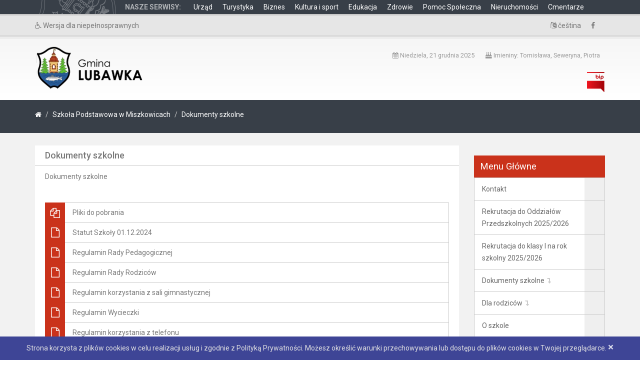

--- FILE ---
content_type: text/html; charset=UTF-8
request_url: http://sp.miszkowice.eu/artykul/8-szkola-podstawowa-w-miszkowicach/112
body_size: 43087
content:
<!DOCTYPE html>
<html lang="pl" xml:lang="pl">
<head>

    <!-- Basic -->
    <meta charset="utf-8">
    <meta http-equiv="X-UA-Compatible" content="IE=edge">

    <title>  Dokumenty szkolne - Oficjalna strona GMINA LUBAWKA
</title>

    <meta name="keywords" content="" />
    <meta name="description" content="">
    <meta name="author" content="e4web.net">

    <!-- Favicon -->
    <link rel="shortcut icon" href="/favicon.ico" type="image/x-icon" />
            <link rel="icon" type="image/png" href="/favicon.png"/>
        <link rel="apple-touch-icon" href="/bundles/layout/img/apple-touch-icon.png">

    <!-- Mobile Metas -->
    <meta name="viewport" content="width=device-width, initial-scale=1.0">

    <!-- Web Fonts  -->
        <link href='http://fonts.googleapis.com/css?family=Open+Sans:300,400,600,700,800&subset=latin,latin-ext' rel='stylesheet' type='text/css'>
    <!-- Vendor CSS -->
    <link rel="stylesheet" href="/bundles/layout/vendor/bootstrap/bootstrap.css">
    <link rel="stylesheet" href="/bundles/layout/vendor/fontawesome/css/font-awesome.css">
    <link rel="stylesheet" href="/bundles/layout/vendor/owlcarousel/owl.carousel.min.css" media="screen">
    <link rel="stylesheet" href="/bundles/layout/vendor/owlcarousel/owl.theme.default.min.css" media="screen">
    <link rel="stylesheet" href="/bundles/layout/vendor/magnific-popup/magnific-popup.css" media="screen">

    <!-- Theme CSS -->
    <link rel="stylesheet" href="/bundles/layout/css/theme.css">
    <link rel="stylesheet" href="/bundles/layout/css/theme-elements.css">
    <link rel="stylesheet" href="/bundles/layout/css/theme-blog.css">
    <link rel="stylesheet" href="/bundles/layout/css/theme-shop.css">
    <link rel="stylesheet" href="/bundles/layout/css/theme-animate.css">

    <!-- weather icons -->
    <link rel="stylesheet" href="/bundles/layout/css/weather-icons.min.css">
    <link rel="stylesheet" href="/bundles/layout/css/weather-icons-wind.min.css">

    <!-- Skin CSS -->
    <link rel="stylesheet" href="/bundles/layout/css/skins/green.css">

    <!-- Theme Custom CSS -->
    <link rel="stylesheet" href="/bundles/layout/css/custom.css">

    <!-- Head Libs -->
    <script src="/bundles/layout/vendor/modernizr/modernizr.js"></script>

    <!--[if IE]>
    <link rel="stylesheet" href="/bundles/layout/css/ie.css">
    <![endif]-->

    <!--[if lte IE 8]>
    <script src="/bundles/layout/vendor/respond/respond.js"></script>
    <script src="/bundles/layout/vendor/excanvas/excanvas.js"></script>
    <![endif]-->

        

    <link rel="stylesheet" href="/bundles/nekocmsfrontend/resources/css/gallery_frame.css" type="text/css" media="screen" />
    <link rel="stylesheet" href="/bundles/nekocmsfrontend/resources/css/article.css" type="text/css" media="screen" />
                                                                                    
                                                    <script>
        (function(i,s,o,g,r,a,m){i['GoogleAnalyticsObject']=r;i[r]=i[r]||function(){(i[r].q=i[r].q||[]).push(arguments)},i[r].l=1*new Date();a=s.createElement(o),m=s.getElementsByTagName(o)[0];a.async=1;a.src=g;m.parentNode.insertBefore(a,m)})(window,document,'script','//www.google-analytics.com/analytics.js','ga');ga('create', 'UA-73719704-1', 'auto', {'allowLinker': true});ga('require', 'linker');ga('linker:autoLink', ['*.lubawka.eu', '*.miszkowice.eu', '*.chelmsko']);ga('send', 'pageview');
    </script>

</head>
<body>
    <div class="cookie_info">
        Strona korzysta z plików cookies w celu realizacji usług i zgodnie z Polityką Prywatności.
        Możesz określić warunki przechowywania lub dostępu do plików cookies w Twojej przeglądarce.
        <a class="close">&#215;</a>
    </div>
<div id="fb-root"></div>
<script async defer crossorigin="anonymous" src="https://connect.facebook.net/pl_PL/sdk.js#xfbml=1&version=v3.3"></script>
<div class="body">
    <section class="topMenu hidden-xs hidden-sm">
        <div class="container">
            <div class="row">
                <div class="col-md-12">
                    <span>NASZE SERWISY: </span>
                    <ul>
                                                    <li>
                                <a href="http://um.lubawka.eu/">
                                    Urząd
                                </a>
                            </li>
                                                                            <li>
                                <a href="http://turystyka.lubawka.eu/">
                                    Turystyka
                                </a>
                            </li>
                                                                            <li>
                                <a href="http://biznes.lubawka.eu/">
                                    Biznes
                                </a>
                            </li>
                                                                            <li>
                                <a href="http://kultura.lubawka.eu/">
                                    Kultura i sport
                                </a>
                            </li>
                                                <li class="subMenuEdukacja">
                            <a href="#">
                                Edukacja
                            </a>
                            <div class="edukacja topMenu subMenu hidden-sm hidden-xs" id="edukacjaHover">
                                <div class="container ">
                                    <ul>
                                        <li><a href="http://przedszkole.lubawka.eu">Przedszkole Lubawka</a></li>
                                        <li><a href="http://sp.lubawka.eu">SP Lubawka</a></li>
                                        <li><a href="http://gimnazjum.lubawka.eu">Gimnazjum Lubawka</a></li>
                                        <li><a href="http://przedszkole.chelmsko.eu">Przedszkole Chełmsko Śląskie</a></li>
                                        <li><a href="http://sp.chelmsko.eu">SP Chełmsko Śląskie</a></li>
                                        <li><a href="http://gimnazjum.chelmsko.eu">Gimnazjum Chełmsko Śląskie</a></li>
                                        <li><a href="http://sp.miszkowice.eu">SP Miszkowice</a></li>
                                    </ul>
                                </div>
                            </div>
                        </li>
                                                    <li>
                                <a href="http://spzoz.lubawka.eu/">
                                    Zdrowie
                                </a>
                            </li>
                                                                            <li>
                                <a href="http://mgops.lubawka.eu/">
                                    Pomoc Społeczna
                                </a>
                            </li>
                                                                            <li>
                                <a href="http://zgm.lubawka.eu/">
                                    Nieruchomości
                                </a>
                            </li>
                        			<li>
				<a href="http://cmentarze.lubawka.eu">
					Cmentarze
				</a>
			</li>
                    </ul>
                </div>
            </div>
        </div>
    </section>
    <div class="header-top">
        <div class="container">
            <div class="row">
                <div class="col-xs-6">
                                            <a class="contrast_s" href="#C1" title="Kontrast czarno-żółty">
                            <h3>
                                <em class="fa fa-wheelchair"></em> 
                                Wersja dla niepełnosprawnych
                            </h3>
                        </a>
                                                                            </div>
                <div class="col-xs-6">
                                                                                                                                                                                                                                                                                                            <a class="pull-right facebook" href="https://www.facebook.com/gminalubawka" title="Znajdź nas na Facebooku">
                            <h3>
                                <em class="fa fa-facebook"></em> 
                            </h3>
                        </a>
                        <a class="pull-right" href="http://cz.lubawka.net.pl/" title="čeština">
                            <h3>
                                <em class="fa fa-language"></em> 
                                čeština
                            </h3>
                        </a>
                </div>
            </div>
                                                                    </div>
    </div>
    <header id="header">
        <div class="container">
            <div class="logo">
                <a href="http://sp.miszkowice.eu">
                                            <img alt="Logo urząd miasta Lubawka" width="284" height="85" data-sticky-width="134" data-sticky-height="40" src="/bundles/layout/img/logos/logo_gmina_lubawka_167.png">
                                    </a>
            </div>
            <nav class="nav-top">
                <ul class="nav nav-pills nav-top">
                    <li>
                        <span><em class="fa fa-calendar"></em> Niedziela, 21 grudnia 2025</span>
                    </li>
                    <li class="hidden-xs hidden-sm">
                        <span><em class="fa fa-birthday-cake"></em> Imieniny: Tomisława, Seweryna, Piotra</span>
                    </li>
                                                                                                                                                                                                                                                                                                                                                                                                                                                                                                                                </ul>
            </nav>
            <button class="btn btn-responsive-nav btn-inverse" data-toggle="collapse" data-target=".nav-main-collapse">
                <em class="fa fa-bars"></em>
            </button>
        </div>
        <div class="navbar-collapse nav-main-collapse collapse">
            <div class="container" style="min-height: 41px;">
                <nav class="nav-main">
                                            <a href="http://bip.sp.miszkowice.eu/" target="_blank" rel="nofollow" class="hidden-xs hidden-sm"><img alt="logo biuletyn informacji publicznej 40x40" src="/bundles/layout/img/bip_logo_40x40.png" class="pull-right hidden-xs hidden-sm" style="margin: -7px 0px 0px 0px;" /></a>
                                                                                                            <ul class="nav nav-pills nav-main pull-right">
            
                <li class="hidden-md hidden-lg first">        <a href="/184">Kontakt</a>        
    </li>

    
                <li class="hidden-md hidden-lg">        <span>&lt;div class=&quot;heading heading-secondary heading-border heading-bottom-border heading-bip&quot;&gt;&lt;h6 class=&quot;heading-quaternary&quot;&gt;Menu Główne&lt;/h6&gt;&lt;/div&gt;</span>        
    </li>

    
                <li class="hidden-md hidden-lg">        <a href="/99">Rekrutacja do Oddziałów Przedszkolnych 2025/2026</a>        
    </li>

    
                <li class="hidden-md hidden-lg">        <a href="/1767">Rekrutacja  do klasy  I na rok szkolny  2025/2026</a>        
    </li>

    
                            <li class="hidden-md hidden-lg">        <a href="/">Dokumenty szkolne</a>                <ul class="menu_level_1">
            
                <li class="first">        <a href="111">Regulamin świadczeń socjalnych</a>        
    </li>

    
                <li class="last">        <a href="112">Pliki do pobrania</a>        
    </li>


    </ul>

    </li>

    
                            <li class="hidden-md hidden-lg">        <a href="/">Dla rodziców</a>                <ul class="menu_level_1">
            
                <li class="first">        <a href="171">Sekretariat</a>        
    </li>

    
                <li>        <a href="174">Lekcje i przerwy</a>        
    </li>

    
                <li class="last">        <a href="170">Dowozy i odwozy uczniów</a>        
    </li>


    </ul>

    </li>

    
                            <li class="hidden-md hidden-lg">        <a href="/154">O szkole</a>                <ul class="menu_level_1">
            
                <li class="first">        <a href="157">Kadra nauczycielska</a>        
    </li>

    
                <li class="last">        <a href="1724">Klasy</a>        
    </li>


    </ul>

    </li>

    
                            <li class="hidden-md hidden-lg">        <a href="/">Dla uczniów</a>                <ul class="menu_level_1">
            
                <li class="first last">        <a href="166">Świetlica</a>        
    </li>


    </ul>

    </li>

    
                            <li class="hidden-md hidden-lg">        <a href="/">Dla Nauczycieli</a>                <ul class="menu_level_1">
            
                <li class="first last">        <a href="1698">Informacja ZFSŚ</a>        
    </li>


    </ul>

    </li>

    
                            <li class="hidden-md hidden-lg">        <a href="/">Rada Rodziców</a>                <ul class="menu_level_1">
            
                <li class="first">        <a href="109">Skład Rady Rodziców i informacje o składkach</a>        
    </li>

    
                <li class="last">        <a href="110">Regulamin Rady Rodziców</a>        
    </li>


    </ul>

    </li>

    
                            <li class="hidden-md hidden-lg">        <a href="/124">Programy i projekty</a>                <ul class="menu_level_1">
            
                <li class="first">        <a href="1167">Ligi Mistrzów na Start</a>        
    </li>

    
                <li class="last">        <a href="1168">Świetlica wsparcia dziennego</a>        
    </li>


    </ul>

    </li>

    
                            <li class="hidden-md hidden-lg">        <a href="/">RODO</a>                <ul class="menu_level_1">
            
                <li class="first last">        <a href="1210">klauzula informacyjna</a>        
    </li>


    </ul>

    </li>

    
                            <li class="hidden-md hidden-lg">        <a href="/98">Zarządzenia Dyrektora</a>                <ul class="menu_level_1">
            
                <li class="first last">        <a href="98">Zarządzenia Dyrektora</a>        
    </li>


    </ul>

    </li>

    
                <li class="hidden-md hidden-lg last">        <a href="/1725">Standardy Ochrony Małoletnich</a>        
    </li>


    </ul>

                                                                                </nav>
            </div>
        </div>
    </header>

    <div role="main" class="main">

        <section class="page-header page-header-color page-header-quaternary">
            <div class="container">
                <div class="row">
                    <div class="col-md-12">
                            <ul class="breadcrumb">
        <li><a href="http://sp.miszkowice.eu"><em class="fa fa-home"></em></a></li>
                  <li><a href="/news/szkola-podstawowa-w-miszkowicach/8">Szkoła Podstawowa w Miszkowicach</a></li>
          <li><a href="/article/szkola-podstawowa-w-miszkowicach/szkola-podstawowa-w-miszkowicach/8/8">Dokumenty szkolne</a></li>
            </ul>
                                                                                                                            </div>
                </div>
                                                                                                            </div>
        </section>

        <div class="container container-subpage">

            <div class="row">
                <div class="col-md-9 container-subpage">
                    
<div class="blog-posts single-post" style="margin-top: -10px;">

    <article class="post post-medium" style="/*margin-left: 60px;*/">
        <div class="row">
            <div class="col-md-12">
                                                                                                                                                                
                                                                                
                                <div class="post-content">
                    <p class="h4">Dokumenty szkolne</p>

                                                                                                                                                                                                                                                                                                                                <p>Dokumenty szkolne</p>

                </div>
            </div>

        </div>
                                                                                
                            <div class="attachment_content" class="clearfix">
    <div class="attachment_title">
        <div class="icon">
            <em class="fa fa-copy"></em>
        </div>
        <div class="desc">
            Pliki do pobrania
        </div>
    </div>
    <ul>
        
        <a href="/attachments/2025/415/1749623344_Statut SPMiszkowice.pdf"><li><span><em class="fa fa-file-o"></em></span><div>Statut Szkoły  01.12.2024</div></li></a>
        
        <a href="/attachments/2025/415/1749626545_Regulamin Rady Pedagogicznej.pdf"><li><span><em class="fa fa-file-o"></em></span><div>Regulamin Rady Pedagogicznej</div></li></a>
        
        <a href="/attachments/2025/415/1749626589_Regulamin Rady Rodziców.pdf"><li><span><em class="fa fa-file-o"></em></span><div>Regulamin Rady Rodziców</div></li></a>
        
        <a href="/attachments/2025/415/1749626617_Regulamin korzystania z sali gimnastycznej.pdf"><li><span><em class="fa fa-file-o"></em></span><div>Regulamin korzystania z sali gimnastycznej</div></li></a>
        
        <a href="/attachments/2025/415/1749626634_Regulamin wycieczki.pdf"><li><span><em class="fa fa-file-o"></em></span><div>Regulamin Wycieczki</div></li></a>
        
        <a href="/attachments/2025/415/1749626664_Telefon.pdf"><li><span><em class="fa fa-file-o"></em></span><div>Regulamin korzystania z telefonu</div></li></a>
        
        <a href="/attachments/2025/415/1749626702_1742385510_Regulamin pracy szkoły-skompresowany.pdf"><li><span><em class="fa fa-file-o"></em></span><div>Regulamin pracy szkoły</div></li></a>
        
        <a href="/attachments/2025/415/1749626723_1742305314_Regulamin monitiringu wizyjnego.pdf"><li><span><em class="fa fa-file-o"></em></span><div>Regulamin monitoringu</div></li></a>
        
        <a href="/attachments/2025/415/1749626745_1700465271_Regulamin biblioteki-1.pdf"><li><span><em class="fa fa-file-o"></em></span><div>Regulamin biblioteki</div></li></a>
          </ul>
</div>         
        <div class="row">
            <div class="col-md-12">
                <div class="post-meta">
                                                                                                        <span>
                                            <em class="fa fa-user"></em> Paulina Wiktorska
                                        </span>
                        <span>
                                             <em class="fa fa-retweet"></em> e4web
                                        </span>
                                                                <span>
                                            <em class="fa fa-clock-o"></em>
                                            Stworzony: 2015-07-26 01:41
                                        </span>
                                                                <span>
                                            <em class="fa fa-clock-o"></em>
                                            Edytowany: 2025-01-31 12:14
                                        </span>
                                    </div>
            </div>
        </div>
    </article>
</div>






                                                                            </div>
                <div class="col-md-3">
                    <aside class="sidebar">
                                                                                                        

                                        
    
            <ul class="ulclear">
            
                            <li class="first last">        <span><div class="heading heading-secondary heading-border heading-bottom-border heading-bip margintop20"><h6 class="heading-quaternary">Menu Główne</h6></div></span>                <ul class="menu_level_1">
            
                <li class="hidden-subpage first">        <a href="/artykul/8-szkola-podstawowa-w-miszkowicach/184-kontakt" class="subpage">Kontakt</a>        
    </li>

    
                <li class="hidden-subpage">        <a href="/artykul/8-szkola-podstawowa-w-miszkowicach/99-rekrutacja-do-oddzialow-przedszkolnych-20252026" class="subpage">Rekrutacja do Oddziałów Przedszkolnych 2025/2026</a>        
    </li>

    
                <li class="hidden-subpage">        <a href="/artykul/8-szkola-podstawowa-w-miszkowicach/1767-rekrutacja-do-klasy-i-na-rok-szkolny-20252026" class="subpage">Rekrutacja  do klasy  I na rok szkolny  2025/2026</a>        
    </li>

    
                            <li class="hidden-subpage">        <a href="#rozwin" class="slideup">Dokumenty szkolne</a>                <ul class="menu_level_2">
            
                <li class="first">        <a href="/artykul/8-szkola-podstawowa-w-miszkowicach/111-regulamin-swiadczen-socjalnych">Regulamin świadczeń socjalnych</a>        
    </li>

    
                <li class="last">        <a href="/artykul/8-szkola-podstawowa-w-miszkowicach/112-dokumenty-szkolne">Pliki do pobrania</a>        
    </li>


    </ul>

    </li>

    
                            <li class="hidden-subpage">        <a href="#rozwin" class="slideup">Dla rodziców</a>                <ul class="menu_level_2">
            
                <li class="first">        <a href="/artykul/8-szkola-podstawowa-w-miszkowicach/171-sekretariat">Sekretariat</a>        
    </li>

    
                <li>        <a href="/artykul/8-szkola-podstawowa-w-miszkowicach/174-lekcje-i-przerwy">Lekcje i przerwy</a>        
    </li>

    
                <li class="last">        <a href="/artykul/8-szkola-podstawowa-w-miszkowicach/170-dowozy-i-odwozy-uczniow">Dowozy i odwozy uczniów</a>        
    </li>


    </ul>

    </li>

    
                            <li class="hidden-subpage">        <a href="/artykul/8-szkola-podstawowa-w-miszkowicach/154-o-szkole" class="subpage">O szkole</a>                <ul class="menu_level_2">
            
                <li class="first">        <a href="/artykul/8-szkola-podstawowa-w-miszkowicach/157-kadra-nauczycielska">Kadra nauczycielska</a>        
    </li>

    
                <li class="last">        <a href="/artykul/8-szkola-podstawowa-w-miszkowicach/1724-klasy">Klasy</a>        
    </li>


    </ul>

    </li>

    
                            <li class="hidden-subpage">        <a href="#rozwin" class="slideup">Dla uczniów</a>                <ul class="menu_level_2">
            
                <li class="first last">        <a href="/artykul/8-szkola-podstawowa-w-miszkowicach/166-swietlica">Świetlica</a>        
    </li>


    </ul>

    </li>

    
                            <li class="hidden-subpage">        <a href="#rozwin" class="slideup">Dla Nauczycieli</a>                <ul class="menu_level_2">
            
                <li class="first last">        <a href="/artykul/8-szkola-podstawowa-w-miszkowicach/1698-informacja-zfss">Informacja ZFSŚ</a>        
    </li>


    </ul>

    </li>

    
                            <li class="hidden-subpage">        <a href="#rozwin" class="slideup">Rada Rodziców</a>                <ul class="menu_level_2">
            
                <li class="first">        <a href="/artykul/8-szkola-podstawowa-w-miszkowicach/109-informacje-o-wysokosci-skladek">Skład Rady Rodziców i informacje o składkach</a>        
    </li>

    
                <li class="last">        <a href="/artykul/8-szkola-podstawowa-w-miszkowicach/110-regulamin-rady-rodzicow">Regulamin Rady Rodziców</a>        
    </li>


    </ul>

    </li>

    
                            <li class="hidden-subpage">        <a href="/artykul/8-szkola-podstawowa-w-miszkowicach/124-programy-i-projekty" class="subpage">Programy i projekty</a>                <ul class="menu_level_2">
            
                <li class="first">        <a href="/artykul/8-szkola-podstawowa-w-miszkowicach/1167-ligi-mistrzow-na-start">Ligi Mistrzów na Start</a>        
    </li>

    
                <li class="last">        <a href="/artykul/8-szkola-podstawowa-w-miszkowicach/1168-swietlica-wsparcia-dziennego">Świetlica wsparcia dziennego</a>        
    </li>


    </ul>

    </li>

    
                            <li class="hidden-subpage">        <a href="#rozwin" class="slideup">RODO</a>                <ul class="menu_level_2">
            
                <li class="first last">        <a href="/artykul/8-szkola-podstawowa-w-miszkowicach/1210-klauzula-informacyjna">klauzula informacyjna</a>        
    </li>


    </ul>

    </li>

    
                            <li class="hidden-subpage">        <a href="/artykul/8-szkola-podstawowa-w-miszkowicach/98-zarzadzenia-dyrektora" class="subpage">Zarządzenia Dyrektora</a>                <ul class="menu_level_2">
            
                <li class="first last">        <a href="/artykul/8-szkola-podstawowa-w-miszkowicach/98-zarzadzenia-dyrektora">Zarządzenia Dyrektora</a>        
    </li>


    </ul>

    </li>

    
                <li class="hidden-subpage last">        <a href="/artykul/8-szkola-podstawowa-w-miszkowicach/1725-standardy-ochrony-maloletnich" class="subpage">Standardy Ochrony Małoletnich</a>        
    </li>


    </ul>

    </li>


    </ul>

                                                                                                                                
                    <div class="weather" style="background: #ffffff;" xmlns="http://www.w3.org/1999/html">
        <div class="icon">
            <em class="" id="weather-icons-fonts"> </em>
        </div>
        <h5 class="text">
            Pogoda
        </h5>
    </div>
    <div class="weatherBody">
                                    <span style="padding: 22px 0px 0px 0px; font-size: 2.1em; width: 100%;height: 60px; text-align: center; display: block; float: left;" class="weather-temperature"></span>
        <div style="clear: both; width: 100%; height: 1px;"> </div>
        <span style="padding: 0px 5px 0px 0px; font-size: 0.9em; width: 50%; display: block; color: #CA321B; margin: 0px; text-align: right; float: left; " class="weather-temp-max"></span>
        <span style=" padding: 0px 0px 0px 5px; font-size: 0.9em; width: 50%; display: block; color: blue; margin: 0px; text-align: left; float: left;" class="weather-temp-min"></span>
        <div style="clear: both; width: 100%; height: 5px; "> </div>
        <div style="clear: both; width: 100%; height: 1px; background: #C9C9C9; margin-bottom: 5px;"> </div>
        <div class="row">
            <div class="col-xs-12">
                <div class="col-xs-5 text-left">
                    Wiatr
                </div>
                <div class="col-xs-7 text-right">
                    2.5 km/h <em class="wi wi-wind wi-from-sw"></em>
                </div>
                <div style="clear: both; width: 100%; height: 1px; background: #C9C9C9; margin-bottom: 5px;"> </div>
            </div>
            <div class="col-xs-12">
                <div class="col-xs-6 text-left">
                    Wilgotność
                </div>
                <div class="col-xs-6 text-right weather-humidity">
                    88%
                </div>
                <div style="clear: both; width: 100%; height: 1px; background: #C9C9C9; margin-bottom: 5px;"> </div>
            </div>
            <div class="col-xs-12">
                <div class="col-xs-4 text-left">
                    Ciśnienie
                </div>
                <div class="col-xs-8 text-right weather-pressure">
                    1037 hPa
                </div>
                <div style="clear: both; width: 100%; height: 1px; background: #C9C9C9;"> </div>
            </div>
            <div class="col-xs-12">
                <div class="col-xs-6 text-left">
                    Opady
                </div>
                <div class="col-xs-6 text-right weather-rain">
                    0.1 mm
                </div>
                <div style="clear: both; width: 100%; height: 1px; background: #C9C9C9;"> </div>
            </div>
            <div class="col-xs-12">
                <div class="col-xs-6 text-right" style="padding: 5px 10px 0px 0px;">
                    <em class="wi wi-sunrise"> </em><span class="weather-sunrise"></span>
                </div>
                <div class="col-xs-6 text-left" style="padding: 5px 0px 0px 10px;">
                    <em class="wi wi-sunset"> </em><span class="weather-sunset"></span>
                </div>
                <div style="clear: both; width: 100%; height: 1px; background: #C9C9C9;"> </div>
            </div>
            <div class="col-xs-12 text-right" style="padding-right: 30px; font-size: 0.9em;">
                <a href="#"><em class="fa fa-bar-chart"></em> dane historyczne </a>
            </div>
        </div>
    </div>
                                                                                                    <section class="kalendarz">
    <div class="clear"></div>
    <div class="calendar">
        <div class="icon">
            <em class="fa fa-calendar"> </em>
        </div>
        <h5 class="text">
            Kalendarz
        </h5>
    </div>
            <h6>
            <section class="item">
                <section class="date">
                    <section>
                        <strong> </strong>
                        <span> </span>
                    </section>
                </section>
                <section class="desc">
                    <p>brak nadchodzących wydarzeń</p>
                                    </section>
            </section>
        <h6>
        <section style="width: 100%;">
        <a href="//kalendarz.lubawka.eu/"><section class="fullLink" style=""><em class="fa fa-external-link"></em> pełny kalendarz</section></a>
    </section>
</section>
<div style="clear: both; margin-bottom: 20px;"></div>
                                                                    </aside>
                </div>
            </div>

                <div class="row">
        <div class="col-xs-12">
            <div class="owl-carousel stage-margin"
                 data-plugin-options='{"items": 4, "margin": 10, "loop": true, "nav": true, "dots": false, "stagePadding": 40}'>
                                    <div>
                                                <a href="https://www.krzyzowa.org.pl/pl/dzialalnosc/pozyskiwanie-funduszy/innowacje-dla-szkol/665-rowne-szanse-wsparcie-w-zakresie-wyrownywania-dysproporcji-edukacyjnych-i-rozwijannia-uzdolnien" target="_blank">
                            <img class="img-responsive" src="/media/cache/web_banners3/uploads/banner/17/logo_krzyzowa_3398344878.jpg" alt="/uploads/banner/17/logo_krzyzowa_3398344878.jpg">
                        </a>
                                            </div>
                                    <div>
                                                <a href="https://www.krzyzowa.org.pl/pl/dzialalnosc/pozyskiwanie-funduszy/aktualnosci-air/681-rowne-szanse-na-dolnym-slasku" target="_blank">
                            <img class="img-responsive" src="/media/cache/web_banners3/uploads/banner/17/FE_PR-DS-UE_EFS-poziom-PL-kolor_3804424109.jpg" alt="/uploads/banner/17/FE_PR-DS-UE_EFS-poziom-PL-kolor_3804424109.jpg">
                        </a>
                                            </div>
                            </div>
        </div>
    </div>


        </div>

    </div>

    <footer class="color color-primary" id="footer">
        <div class="container">
            <div class="row">
                <div class="col-md-6">
                    <div class="row">
                        <div class="col-md-6">
                            <h5 class="heading-primary text-color-primary">Menu</h5>
                                    <ul class="list list-icons list-icons-sm">
            
                <li class="first last">        <a href="/kontakt/" class="nav-top-item">Kontakt</a>        
    </li>


    </ul>

                        </div>
                        <div class="col-md-6">
                            <h5 class="heading-primary">Nasze serwisy</h5>
                            <ul class="list list-icons list-icons-sm">
                                <li><a href="http://kultura.lubawka.eu/">MGOK w Lubawce</a></li>
                                <li><a href="http://mgops.lubawka.eu/">MGOPS w Lubawce</a></li>
                                <li><a href="http://zgm.lubawka.eu/">ZGM w Lubawce</a></li>
                                <li><a href="http://spzoz.lubawka.eu/">SP ZOZ w Lubawce</a></li>
                                <li><a href="http://przedszkole.lubawka.eu/">Przedszkole w Lubawce</a></li>
                                <li><a href="http://sp.lubawka.eu/">Szkoła Podstawowa w Lubawce</a></li>
                                <li><a href="http://gimnazjum.lubawka.eu/">Gimnazjum w Lubawce</a></li>
                                <li><a href="http://przedszkole.chelmsko.pl/">Przedszkole w Chełmsku Śl.</a></li>
                                <li><a href="http://sp.chelmsko.pl/">Szkoła Podstawowa w Chełmsku Śl.</a></li>
                                <li><a href="http://gminazjum.chelmsko.pl/">Gimnazjum w Chełmsku Śl.</a></li>
                                <li><a href="http://sp.miszkowice.eu/">Szkoła Podstawowa w Miszkowicach.</a></li>
                            </ul>
                        </div>
                    </div>
                </div>
                <div class="col-md-6">
                    <div class="col-md-6">
                            <h5 class="mb-sm">Szkoła Podstawowa w Miszkowicach</h5>
    <ul class="list list-icons">
        <li><em class="fa fa-map-marker"></em> Adres: Miszkowice 8<br>58-420 Lubawka</li>
                    <li><em class="fa fa-envelope"></em> E-mail: <a href="mailto:szkolamiszkowice@op.pl">szkolamiszkowice@op.pl</a></li>
                            <li><em class="fa fa-phone"></em> Telefon: 75 742 66 68</li>
                            <li><em class="fa fa-fax"></em> Fax: 75 742 66 68</li>
                <li>
            <em class="fa fa-clock-o"></em> <strong>Godziny otwarcia sekretariatu:</strong>
                            <br>Poniedziałek 7:30 - 15:30
                                        <br>Wtorek 7:30 - 15:30
                                        <br>Środa 7:30 - 15:30
                                        <br>Czwartek 7:30 - 15:30
                                        <br>Piątek 7:30 - 15:30
                                            </li>
    </ul>

                    </div>
                    <div class="col-md-6">
					<div class="fb-page" data-href="https://www.facebook.com/gminalubawka/" data-tabs="" data-width="" data-height="" data-small-header="true" data-adapt-container-width="false" data-hide-cover="false" data-show-facepile="true"><blockquote cite="https://www.facebook.com/gminalubawka/" class="fb-xfbml-parse-ignore"><a href="https://www.facebook.com/gminalubawka/">Gmina Lubawka - Okolica, w której się zakochasz</a></blockquote></div>
					
                        <!--<h5 class="mb-sm">Kod QR</h5>
                        <img src="http://chart.apis.google.com/chart?cht=qr&chs=230x230&chl=http%3A//sp.miszkowice.eu&chld=H|0" alt="codeQr">-->
                    </div>
                </div>
            </div>
        </div>
        <div class="dofinansowanie">
            Strona powstała w ramach projektu „Dostosowanie i budowa strony internetowej i podległych jednostek organizacyjnych dla potrzeb osob niepełnosprawnych” współfinansowanego ze środków Ministra Cyfryzacji.
        </div>
        <div class="footer-copyright">
            <div class="container">
                <div class="row">
                    <div class="col-md-4">
                                                <p>Copyright 2015 - 2025 © Urząd Miasta Lubawka</p>
                    </div>
                    <div class="col-md-8 text-right dev" style="">
                        Projekt i realizacja: <a href="#">e4web<strong>studio</strong></a> | Silnik: <a href="#">JSTsystem</a> | Pogoda: <a href="#">e4weather</a>
                    </div>
                </div>
            </div>
        </div>
    </footer>
</div>

<!-- Vendor -->
<!--[if lt IE 9]>
<script src="//code.jquery.com/jquery-1.11.3.min.js"></script>
<![endif]-->
<!--[if gte IE 9]><!-->
<script src="/bundles/layout/vendor/jquery/jquery.js"></script>
<!--<![endif]-->
<script src="/bundles/layout/vendor/jquery.appear/jquery.appear.js"></script>
<script src="/bundles/layout/vendor/jquery.easing/jquery.easing.js"></script>
<script src="/bundles/layout/vendor/jquery-cookie/jquery-cookie.js"></script>
<script src="/bundles/layout/vendor/bootstrap/bootstrap.js"></script>
<script src="/bundles/layout/vendor/common/common.js"></script>
<script src="/bundles/layout/vendor/jquery.validation/jquery.validation.js"></script>
<script src="/bundles/layout/vendor/jquery.stellar/jquery.stellar.js"></script>
<script src="/bundles/layout/vendor/jquery.easy-pie-chart/jquery.easy-pie-chart.js"></script>
<script src="/bundles/layout/vendor/jquery.gmap/jquery.gmap.js"></script>
<script src="/bundles/layout/vendor/isotope/jquery.isotope.js"></script>
<script src="/bundles/layout/vendor/owlcarousel/owl.carousel.js"></script>
<script src="/bundles/layout/vendor/jflickrfeed/jflickrfeed.js"></script>
<script src="/bundles/layout/vendor/magnific-popup/jquery.magnific-popup.js"></script>
<script src="/bundles/layout/vendor/vide/vide.js"></script>

<!-- Theme Base, Components and Settings -->
<script src="/bundles/layout/js/theme.js"></script>

<!-- Theme Custom -->
<script src="/bundles/layout/js/custom.js"></script>

<!-- Theme Initialization Files -->
<script src="/bundles/layout/js/theme.init.js"></script>

<script src="/bundles/layout/js/openWeather.js"></script>

<script type="text/javascript">
    $('.contrast_s').on('click', function(e) {
        var a_href = $(this).attr('href');
        if (a_href == '#C1'){
            document.cookie = "contrast=1; path=/";
            location.reload();
        }
        if (a_href == '#C0'){
            document.cookie = "contrast=0; path=/";
            location.reload();
        }
        return false;
    });

    $('.slideup').on('click', function(e) {
        var submenu = $(this).parent().find('.menu_level_2');
        var submenu2 = $(this).parent();

        $('.menu_level_1 li').each(function(index){
            if(!$(this).hasClass('current'))
            {
                $(this).find('.menu_level_2').css('display', 'none');
            }
        });

//        if(!submenu2.hasClass('current')) {
        if (submenu.css('display') == 'none') {
            submenu.css('display', 'block');
        }
        else {
            submenu.css('display', 'none');
        }
//        }
    });

    $('#footer').find('.slideup').on('click', function(e) {
        var submenu = $(this).parent().find('.menu_level_1');
        var submenu2 = $(this).parent();

        $('.list li').each(function(index){
            if(!$(this).hasClass('current'))
            {
                $(this).find('.menu_level_1').css('display', 'none');
            }
        });

//        if(!submenu2.hasClass('current')) {
        if (submenu.css('display') == 'none') {
            submenu.css('display', 'block');
        }
        else {
            submenu.css('display', 'none');
        }
//        }
        return false;
    });

    $(".subMenuEdukacja").mouseover(function() {
        // show the element
        $("#edukacjaHover").css("display", "block");
    });
    $(".subMenuEdukacja").mouseout(function(){
        // show the element
        $("#edukacjaHover").css("display", "none");
    });

    $('.weather-temperature').openWeather({
        key: '7856a0c88364e246778084be2f136455',
//        city: 'Lubawka,pl',
//        lat: 50.6985765,
//        lng: 16.0064842,
        id: 7533570,
        customIcons: '/bundles/layout/img/weather/',
        lang: 'pl',
        iconTarget: '.weather-icon',
        minTemperatureTarget: '.weather-temp-min',
        maxTemperatureTarget: '.weather-temp-max',
        iconTargetFonts: '#weather-icons-fonts',
        windSpeedTarget: '.weather-wind-speed',
        humidityTarget: '.weather-humidity',
        rainTarget: '.weather-rain',
        sunriseTarget: '.weather-sunrise',
        sunsetTarget: '.weather-sunset',
        pressureTarget: '.weather-pressure',
        success: function() {
            $('.weather').show();
        },
        error: function(message) {
            console.log(message);
        }
    });

</script>
<script type="text/javascript">
    $(function(){

        var container = $('.cookie_info');
        container.find('.close').click(function(){
            container.slideUp('fast', function(){
                container.remove();
            });

            var date = new Date();
            date.setTime(date.getTime() + ( 365*24*60*60*1000 ) );
            var expires = "; expires= " + date.toGMTString();
            document.cookie = "cookie_info=1" + expires + "; path=/";

        });

    });
</script>

<!-- Google Analytics: Change UA-XXXXX-X to be your site's ID. Go to http://www.google.com/analytics/ for more information.

            
                    
 -->

    

    <script src="/bundles/nekocmsfrontend/resources/scripts/yoxview/yoxview-init.js"></script>
</body>
</html>

--- FILE ---
content_type: text/css
request_url: http://sp.miszkowice.eu/bundles/layout/css/skins/green.css
body_size: 98167
content:
a {
    color: #93b039;
}

a:hover {
    color: #a2c141;
}

a:active {
    color: #839d33;
}

html .heading-primary,
html .lnk-primary,
html .text-color-primary {
    color: #93b039 !important;
}

html .heading.heading-primary h1,
html .heading.heading-primary h2,
html .heading.heading-primary h3,
html .heading.heading-primary h4,
html .heading.heading-primary h5,
html .heading.heading-primary h6 {
    border-color: #93b039;
}

html .heading-secondary,
html .lnk-secondary,
html .text-color-secondary {
    color: #ca321b !important;
}

html .heading.heading-secondary h1,
html .heading.heading-secondary h2,
html .heading.heading-secondary h3,
html .heading.heading-secondary h4,
html .heading.heading-secondary h5,
html .heading.heading-secondary h6 {
    border-color: #ca321b;
}

html .heading-tertiary,
html .lnk-tertiary,
html .text-color-tertiary {
    color: #2baab1 !important;
}

html .heading.heading-tertiary h1,
html .heading.heading-tertiary h2,
html .heading.heading-tertiary h3,
html .heading.heading-tertiary h4,
html .heading.heading-tertiary h5,
html .heading.heading-tertiary h6 {
    border-color: #2baab1;
}

html .heading-quaternary,
html .lnk-quaternary,
html .text-color-quaternary {
    color: #383f48 !important;
}

html .heading.heading-quaternary h1,
html .heading.heading-quaternary h2,
html .heading.heading-quaternary h3,
html .heading.heading-quaternary h4,
html .heading.heading-quaternary h5,
html .heading.heading-quaternary h6 {
    border-color: #383f48;
}

html .heading-dark,
html .lnk-dark,
html .text-color-dark {
    color: #2e353e !important;
}

html .heading.heading-dark h1,
html .heading.heading-dark h2,
html .heading.heading-dark h3,
html .heading.heading-dark h4,
html .heading.heading-dark h5,
html .heading.heading-dark h6 {
    border-color: #2e353e;
}

html .heading-light,
html .lnk-light,
html .text-color-light {
    color: #ffffff !important;
}

html .heading.heading-light h1,
html .heading.heading-light h2,
html .heading.heading-light h3,
html .heading.heading-light h4,
html .heading.heading-light h5,
html .heading.heading-light h6 {
    border-color: #ffffff;
}

.alternative-font {
    color: #93b039;
}

html .blockquote-primary {
    border-color: #93b039 !important;
}

html .blockquote-secondary {
    border-color: #ca321b !important;
}

html .blockquote-tertiary {
    border-color: #2baab1 !important;
}

html .blockquote-quaternary {
    border-color: #383f48 !important;
}

html .blockquote-dark {
    border-color: #2e353e !important;
}

html .blockquote-light {
    border-color: #ffffff !important;
}

p.drop-caps:first-child:first-letter {
    color: #93b039;
}

p.drop-caps.drop-caps-style-2:first-child:first-letter {
    background-color: #93b039;
}

ul.nav-pills > li.active > a {
    background-color: #93b039;
}

ul.nav-pills > li.active > a:hover,
ul.nav-pills > li.active > a:focus {
    background-color: #93b039;
}

.sort-source-wrapper .nav > li.active > a {
    color: #93b039;
}

.sort-source-wrapper .nav > li.active > a:hover,
.sort-source-wrapper .nav > li.active > a:focus {
    color: #93b039;
}

html .label-primary {
    background-color: #93b039;
}

html .label-secondary {
    background-color: #ca321b;
}

html .label-tertiary {
    background-color: #2baab1;
}

html .label-quaternary {
    background-color: #383f48;
}

html .label-dark {
    background-color: #2e353e;
}

html .label-light {
    background-color: #ffffff;
}

html .btn-primary {
    color: #ffffff;
    text-shadow: 0 -1px 0 rgba(0, 0, 0, 0.25);
    background-color: #93b039;
    border-color: #93b039 #93b039 #73892d;
}

html .btn-primary:hover {
    border-color: #a2c141 #a2c141 #839d33;
    background-color: #a2c141;
}

html .btn-primary:active,
html .btn-primary:focus {
    border-color: #839d33 #839d33 #839d33;
    background-color: #839d33;
}

html .btn-primary.dropdown-toggle {
    border-left-color: #839d33;
}

html .btn-primary[disabled] {
    border-color: #bed47b;
    background-color: #bed47b;
}

html .btn-primary:hover,
html .btn-primary:focus {
    color: #ffffff;
}

html .btn-secondary {
    color: #ffffff;
    text-shadow: 0 -1px 0 rgba(0, 0, 0, 0.25);
    background-color: #ca321b;
    border-color: #ca321b #ca321b #9d2715;
}

html .btn-secondary:hover {
    border-color: #e0381e #e0381e #b42c18;
    background-color: #e0381e;
}

html .btn-secondary:active,
html .btn-secondary:focus {
    border-color: #b42c18 #b42c18 #b42c18;
    background-color: #b42c18;
}

html .btn-secondary.dropdown-toggle {
    border-left-color: #b42c18;
}

html .btn-secondary[disabled] {
    border-color: #ea7361;
    background-color: #ea7361;
}

html .btn-secondary:hover,
html .btn-secondary:focus {
    color: #ffffff;
}

html .btn-tertiary {
    color: #ffffff;
    text-shadow: 0 -1px 0 rgba(0, 0, 0, 0.25);
    background-color: #2baab1;
    border-color: #2baab1 #2baab1 #218388;
}

html .btn-tertiary:hover {
    border-color: #30bec6 #30bec6 #26969c;
    background-color: #30bec6;
}

html .btn-tertiary:active,
html .btn-tertiary:focus {
    border-color: #26969c #26969c #26969c;
    background-color: #26969c;
}

html .btn-tertiary.dropdown-toggle {
    border-left-color: #26969c;
}

html .btn-tertiary[disabled] {
    border-color: #68d4da;
    background-color: #68d4da;
}

html .btn-tertiary:hover,
html .btn-tertiary:focus {
    color: #ffffff;
}

html .btn-quaternary {
    color: #ffffff;
    text-shadow: 0 -1px 0 rgba(0, 0, 0, 0.25);
    background-color: #383f48;
    border-color: #383f48 #383f48 #22262b;
}

html .btn-quaternary:hover {
    border-color: #434c56 #434c56 #2d323a;
    background-color: #434c56;
}

html .btn-quaternary:active,
html .btn-quaternary:focus {
    border-color: #2d323a #2d323a #2d323a;
    background-color: #2d323a;
}

html .btn-quaternary.dropdown-toggle {
    border-left-color: #2d323a;
}

html .btn-quaternary[disabled] {
    border-color: #657181;
    background-color: #657181;
}

html .btn-quaternary:hover,
html .btn-quaternary:focus {
    color: #ffffff;
}

html .btn-dark {
    color: #ffffff;
    text-shadow: 0 -1px 0 rgba(0, 0, 0, 0.25);
    background-color: #2e353e;
    border-color: #2e353e #2e353e #181c21;
}

html .btn-dark:hover {
    border-color: #39424d #39424d #23282f;
    background-color: #39424d;
}

html .btn-dark:active,
html .btn-dark:focus {
    border-color: #23282f #23282f #23282f;
    background-color: #23282f;
}

html .btn-dark.dropdown-toggle {
    border-left-color: #23282f;
}

html .btn-dark[disabled] {
    border-color: #596779;
    background-color: #596779;
}

html .btn-dark:hover,
html .btn-dark:focus {
    color: #ffffff;
}

html .btn-light {
    color: #ffffff;
    text-shadow: 0 -1px 0 rgba(0, 0, 0, 0.25);
    background-color: #ffffff;
    border-color: #ffffff #ffffff #e6e6e6;
}

html .btn-light:hover {
    border-color: #ffffff #ffffff #f2f2f2;
    background-color: #ffffff;
}

html .btn-light:active,
html .btn-light:focus {
    border-color: #f2f2f2 #f2f2f2 #f2f2f2;
    background-color: #f2f2f2;
}

html .btn-light.dropdown-toggle {
    border-left-color: #f2f2f2;
}

html .btn-light[disabled] {
    border-color: #ffffff;
    background-color: #ffffff;
}

html .btn-light:hover,
html .btn-light:focus {
    color: #777777;
}

html .btn-borders.btn-primary {
    background: transparent;
    border-color: #93b039;
    color: #93b039;
    text-shadow: none;
}

html .btn-borders.btn-primary:hover,
html .btn-borders.btn-primary:focus {
    text-shadow: 0 -1px 0 rgba(0, 0, 0, 0.25);
    background-color: #93b039;
    border-color: #93b039 #93b039 #73892d;
    border-color: #93b039 !important;
    color: #ffffff;
}

html .btn-borders.btn-primary:hover:hover,
html .btn-borders.btn-primary:focus:hover {
    border-color: #a2c141 #a2c141 #839d33;
    background-color: #a2c141;
}

html .btn-borders.btn-primary:hover:active,
html .btn-borders.btn-primary:focus:active,
html .btn-borders.btn-primary:hover:focus,
html .btn-borders.btn-primary:focus:focus {
    border-color: #839d33 #839d33 #839d33;
    background-color: #839d33;
}

html .btn-borders.btn-primary:hover.dropdown-toggle,
html .btn-borders.btn-primary:focus.dropdown-toggle {
    border-left-color: #839d33;
}

html .btn-borders.btn-primary:hover[disabled],
html .btn-borders.btn-primary:focus[disabled] {
    border-color: #bed47b;
    background-color: #bed47b;
}

html .btn-borders.btn-secondary {
    background: transparent;
    border-color: #ca321b;
    color: #ca321b;
    text-shadow: none;
}

html .btn-borders.btn-secondary:hover,
html .btn-borders.btn-secondary:focus {
    text-shadow: 0 -1px 0 rgba(0, 0, 0, 0.25);
    background-color: #ca321b;
    border-color: #ca321b #ca321b #9d2715;
    border-color: #ca321b !important;
    color: #ffffff;
}

html .btn-borders.btn-secondary:hover:hover,
html .btn-borders.btn-secondary:focus:hover {
    border-color: #e0381e #e0381e #b42c18;
    background-color: #e0381e;
}

html .btn-borders.btn-secondary:hover:active,
html .btn-borders.btn-secondary:focus:active,
html .btn-borders.btn-secondary:hover:focus,
html .btn-borders.btn-secondary:focus:focus {
    border-color: #b42c18 #b42c18 #b42c18;
    background-color: #b42c18;
}

html .btn-borders.btn-secondary:hover.dropdown-toggle,
html .btn-borders.btn-secondary:focus.dropdown-toggle {
    border-left-color: #b42c18;
}

html .btn-borders.btn-secondary:hover[disabled],
html .btn-borders.btn-secondary:focus[disabled] {
    border-color: #ea7361;
    background-color: #ea7361;
}

html .btn-borders.btn-tertiary {
    background: transparent;
    border-color: #2baab1;
    color: #2baab1;
    text-shadow: none;
}

html .btn-borders.btn-tertiary:hover,
html .btn-borders.btn-tertiary:focus {
    text-shadow: 0 -1px 0 rgba(0, 0, 0, 0.25);
    background-color: #2baab1;
    border-color: #2baab1 #2baab1 #218388;
    border-color: #2baab1 !important;
    color: #ffffff;
}

html .btn-borders.btn-tertiary:hover:hover,
html .btn-borders.btn-tertiary:focus:hover {
    border-color: #30bec6 #30bec6 #26969c;
    background-color: #30bec6;
}

html .btn-borders.btn-tertiary:hover:active,
html .btn-borders.btn-tertiary:focus:active,
html .btn-borders.btn-tertiary:hover:focus,
html .btn-borders.btn-tertiary:focus:focus {
    border-color: #26969c #26969c #26969c;
    background-color: #26969c;
}

html .btn-borders.btn-tertiary:hover.dropdown-toggle,
html .btn-borders.btn-tertiary:focus.dropdown-toggle {
    border-left-color: #26969c;
}

html .btn-borders.btn-tertiary:hover[disabled],
html .btn-borders.btn-tertiary:focus[disabled] {
    border-color: #68d4da;
    background-color: #68d4da;
}

html .btn-borders.btn-quaternary {
    background: transparent;
    border-color: #383f48;
    color: #383f48;
    text-shadow: none;
}

html .btn-borders.btn-quaternary:hover,
html .btn-borders.btn-quaternary:focus {
    text-shadow: 0 -1px 0 rgba(0, 0, 0, 0.25);
    background-color: #383f48;
    border-color: #383f48 #383f48 #22262b;
    border-color: #383f48 !important;
    color: #ffffff;
}

html .btn-borders.btn-quaternary:hover:hover,
html .btn-borders.btn-quaternary:focus:hover {
    border-color: #434c56 #434c56 #2d323a;
    background-color: #434c56;
}

html .btn-borders.btn-quaternary:hover:active,
html .btn-borders.btn-quaternary:focus:active,
html .btn-borders.btn-quaternary:hover:focus,
html .btn-borders.btn-quaternary:focus:focus {
    border-color: #2d323a #2d323a #2d323a;
    background-color: #2d323a;
}

html .btn-borders.btn-quaternary:hover.dropdown-toggle,
html .btn-borders.btn-quaternary:focus.dropdown-toggle {
    border-left-color: #2d323a;
}

html .btn-borders.btn-quaternary:hover[disabled],
html .btn-borders.btn-quaternary:focus[disabled] {
    border-color: #657181;
    background-color: #657181;
}

html .btn-borders.btn-dark {
    background: transparent;
    border-color: #2e353e;
    color: #2e353e;
    text-shadow: none;
}

html .btn-borders.btn-dark:hover,
html .btn-borders.btn-dark:focus {
    text-shadow: 0 -1px 0 rgba(0, 0, 0, 0.25);
    background-color: #2e353e;
    border-color: #2e353e #2e353e #181c21;
    border-color: #2e353e !important;
    color: #ffffff;
}

html .btn-borders.btn-dark:hover:hover,
html .btn-borders.btn-dark:focus:hover {
    border-color: #39424d #39424d #23282f;
    background-color: #39424d;
}

html .btn-borders.btn-dark:hover:active,
html .btn-borders.btn-dark:focus:active,
html .btn-borders.btn-dark:hover:focus,
html .btn-borders.btn-dark:focus:focus {
    border-color: #23282f #23282f #23282f;
    background-color: #23282f;
}

html .btn-borders.btn-dark:hover.dropdown-toggle,
html .btn-borders.btn-dark:focus.dropdown-toggle {
    border-left-color: #23282f;
}

html .btn-borders.btn-dark:hover[disabled],
html .btn-borders.btn-dark:focus[disabled] {
    border-color: #596779;
    background-color: #596779;
}

html .btn-borders.btn-light {
    background: transparent;
    border-color: #ffffff;
    color: #ffffff;
    text-shadow: none;
}

html .btn-borders.btn-light:hover,
html .btn-borders.btn-light:focus {
    color: #ffffff;
    text-shadow: 0 -1px 0 rgba(0, 0, 0, 0.25);
    background-color: #ffffff;
    border-color: #ffffff #ffffff #e6e6e6;
    border-color: #ffffff !important;
    color: #777777;
}

html .btn-borders.btn-light:hover:hover,
html .btn-borders.btn-light:focus:hover {
    border-color: #ffffff #ffffff #f2f2f2;
    background-color: #ffffff;
}

html .btn-borders.btn-light:hover:active,
html .btn-borders.btn-light:focus:active,
html .btn-borders.btn-light:hover:focus,
html .btn-borders.btn-light:focus:focus {
    border-color: #f2f2f2 #f2f2f2 #f2f2f2;
    background-color: #f2f2f2;
}

html .btn-borders.btn-light:hover.dropdown-toggle,
html .btn-borders.btn-light:focus.dropdown-toggle {
    border-left-color: #f2f2f2;
}

html .btn-borders.btn-light:hover[disabled],
html .btn-borders.btn-light:focus[disabled] {
    border-color: #ffffff;
    background-color: #ffffff;
}

.pagination > li > a,
.pagination > li > span,
.pagination > li > a:hover,
.pagination > li > span:hover,
.pagination > li > a:focus,
.pagination > li > span:focus {
    color: #93b039;
}

.pagination > .active > a,
.pagination > .active > span,
.pagination > .active > a:hover,
.pagination > .active > span:hover,
.pagination > .active > a:focus,
.pagination > .active > span:focus {
    background-color: #93b039 !important;
    border-color: #93b039;
}

body.dark .pagination > li > a,
body.dark .pagination > li > span,
body.dark .pagination > li > a:hover,
body.dark .pagination > li > span:hover,
body.dark .pagination > li > a:focus,
body.dark .pagination > li > span:focus {
    color: #93b039;
}

body.dark .pagination > .active > a,
body.dark .pagination > .active > span,
body.dark .pagination > .active > a:hover,
body.dark .pagination > .active > span:hover,
body.dark .pagination > .active > a:focus,
body.dark .pagination > .active > span:focus {
    background-color: #93b039;
    border-color: #93b039;
}

.pagination > .active > a,
body.dark .pagination > .active > a {
    color: #ffffff;
    text-shadow: 0 -1px 0 rgba(0, 0, 0, 0.25);
    background-color: #93b039;
    border-color: #93b039 #93b039 #73892d;
}

.pagination > .active > a:hover,
body.dark .pagination > .active > a:hover {
    border-color: #a2c141 #a2c141 #839d33;
    background-color: #a2c141;
}

.pagination > .active > a:active,
body.dark .pagination > .active > a:active,
.pagination > .active > a:focus,
body.dark .pagination > .active > a:focus {
    border-color: #839d33 #839d33 #839d33;
    background-color: #839d33;
}

.pagination > .active > a.dropdown-toggle,
body.dark .pagination > .active > a.dropdown-toggle {
    border-left-color: #839d33;
}

.pagination > .active > a[disabled],
body.dark .pagination > .active > a[disabled] {
    border-color: #bed47b;
    background-color: #bed47b;
}

html .alert-primary {
    background-color: #93b039;
    border-color: #89a435;
    color: #ffffff;
}

html .alert-primary .alert-link {
    color: #ffffff;
}

html .alert-secondary {
    background-color: #ca321b;
    border-color: #bd2f19;
    color: #ffffff;
}

html .alert-secondary .alert-link {
    color: #ffffff;
}

html .alert-tertiary {
    background-color: #2baab1;
    border-color: #289ea5;
    color: #ffffff;
}

html .alert-tertiary .alert-link {
    color: #ffffff;
}

html .alert-quaternary {
    background-color: #383f48;
    border-color: #31373f;
    color: #ffffff;
}

html .alert-quaternary .alert-link {
    color: #ffffff;
}

html .alert-dark {
    background-color: #2e353e;
    border-color: #272d35;
    color: #ffffff;
}

html .alert-dark .alert-link {
    color: #ffffff;
}

html .alert-light {
    background-color: #ffffff;
    border-color: #f7f7f7;
    color: #777777;
}

html .alert-light .alert-link {
    color: #777777;
}

html .progress-bar-primary {
    background-color: #93b039;
}

html .progress-bar-secondary {
    background-color: #ca321b;
}

html .progress-bar-tertiary {
    background-color: #2baab1;
}

html .progress-bar-quaternary {
    background-color: #383f48;
}

html .progress-bar-dark {
    background-color: #2e353e;
}

html .progress-bar-light {
    background-color: #ffffff;
}

html section.section-primary {
    background-color: #93b039 !important;
    border-color: #839d33 !important;
}

html section.section-primary h1,
html section.section-primary h2,
html section.section-primary h3,
html section.section-primary h4,
html section.section-primary h5,
html section.section-primary h6 {
    color: #ffffff;
}

html section.section-primary p {
    color: #e6e6e6;
}

html section.section-secondary {
    background-color: #ca321b !important;
    border-color: #b42c18 !important;
}

html section.section-secondary h1,
html section.section-secondary h2,
html section.section-secondary h3,
html section.section-secondary h4,
html section.section-secondary h5,
html section.section-secondary h6 {
    color: #ffffff;
}

html section.section-secondary p {
    color: #e6e6e6;
}

html section.section-tertiary {
    background-color: #2baab1 !important;
    border-color: #26969c !important;
}

html section.section-tertiary h1,
html section.section-tertiary h2,
html section.section-tertiary h3,
html section.section-tertiary h4,
html section.section-tertiary h5,
html section.section-tertiary h6 {
    color: #ffffff;
}

html section.section-tertiary p {
    color: #e6e6e6;
}

html section.section-quaternary {
    background-color: #383f48 !important;
    border-color: #2d323a !important;
}

html section.section-quaternary h1,
html section.section-quaternary h2,
html section.section-quaternary h3,
html section.section-quaternary h4,
html section.section-quaternary h5,
html section.section-quaternary h6 {
    color: #ffffff;
}

html section.section-quaternary p {
    color: #e6e6e6;
}

html section.section-dark {
    background-color: #2e353e !important;
    border-color: #23282f !important;
}

html section.section-dark h1,
html section.section-dark h2,
html section.section-dark h3,
html section.section-dark h4,
html section.section-dark h5,
html section.section-dark h6 {
    color: #ffffff;
}

html section.section-dark p {
    color: #e6e6e6;
}

html section.section-light {
    background-color: #ffffff !important;
    border-color: #f2f2f2 !important;
}

html section.section-light h1,
html section.section-light h2,
html section.section-light h3,
html section.section-light h4,
html section.section-light h5,
html section.section-light h6 {
    color: #777777;
}

html section.section-light p {
    color: #5e5e5e;
}

html section.section-default-scale-1 {
    background-color: #dbdbdb !important;
    border-top-color: #d3d3d3 !important;
}

html section.section-default-scale-2 {
    background-color: #c1c1c1 !important;
    border-top-color: #b9b9b9 !important;
}

html section.section-default-scale-3 {
    background-color: #a8a8a8 !important;
    border-top-color: #a0a0a0 !important;
}

html section.section-default-scale-4 {
    background-color: #8e8e8e !important;
    border-top-color: #868686 !important;
}

html section.section-default-scale-5 {
    background-color: #757575 !important;
    border-top-color: #6d6d6d !important;
}

html section.section-default-scale-6 {
    background-color: #5b5b5b !important;
    border-top-color: #535353 !important;
}

html section.section-default-scale-7 {
    background-color: #424242 !important;
    border-top-color: #3a3a3a !important;
}

html section.section-default-scale-8 {
    background-color: #282828 !important;
    border-top-color: #202020 !important;
}

html section.section-default-scale-9 {
    background-color: #0f0f0f !important;
    border-top-color: #070707 !important;
}

html.dark section.section-default-scale-1 {
    background-color: #333a44 !important;
    border-top-color: #2c323b !important;
}

html.dark section.section-default-scale-2 {
    background-color: #495362 !important;
    border-top-color: #424b59 !important;
}

html.dark section.section-default-scale-3 {
    background-color: #5e6b7f !important;
    border-top-color: #586476 !important;
}

html.dark section.section-default-scale-4 {
    background-color: #77849a !important;
    border-top-color: #6e7d93 !important;
}

html.dark section.section-default-scale-5 {
    background-color: #949faf !important;
    border-top-color: #8b97a9 !important;
}

html.dark section.section-default-scale-6 {
    background-color: #b1b9c5 !important;
    border-top-color: #a8b1be !important;
}

html.dark section.section-default-scale-7 {
    background-color: #ced3db !important;
    border-top-color: #c5cbd4 !important;
}

html.dark section.section-default-scale-8 {
    background-color: #ebeef1 !important;
    border-top-color: #e3e6ea !important;
}

html.dark section.section-default-scale-9 {
    background-color: #ffffff !important;
    border-top-color: #f7f7f7 !important;
}

section.page-header h1 {
    border-bottom-color: #93b039;
}

section.page-header.custom-product {
    background-color: #839d33;
    border-top-color: #8da837;
}

html .page-header-color.page-header-primary {
    background-color: #93b039;
    border-bottom-color: #93b039;
    color: #ffffff;
}

html .page-header-color.page-header-primary h1 {
    color: #ffffff;
}

html .page-header-color.page-header-primary h1 span {
    color: #ffffff;
}

html .page-header-color.page-header-primary a {
    color: #ffffff;
}

html .page-header-color.page-header-primary .breadcrumb > .active {
    color: #ffffff;
}

html .page-header-color.page-header-secondary {
    background-color: #ca321b;
    border-bottom-color: #ca321b;
    color: #ffffff;
}

html .page-header-color.page-header-secondary h1 {
    color: #ffffff;
}

html .page-header-color.page-header-secondary h1 span {
    color: #ffffff;
}

html .page-header-color.page-header-secondary a {
    color: #ffffff;
}

html .page-header-color.page-header-secondary .breadcrumb > .active {
    color: #ffffff;
}

html .page-header-color.page-header-tertiary {
    background-color: #2baab1;
    border-bottom-color: #2baab1;
    color: #ffffff;
}

html .page-header-color.page-header-tertiary h1 {
    color: #ffffff;
}

html .page-header-color.page-header-tertiary h1 span {
    color: #ffffff;
}

html .page-header-color.page-header-tertiary a {
    color: #ffffff;
}

html .page-header-color.page-header-tertiary .breadcrumb > .active {
    color: #ffffff;
}

html .page-header-color.page-header-quaternary {
    background-color: #383f48;
    border-bottom-color: #383f48;
    color: #ffffff;
}

html .page-header-color.page-header-quaternary h1 {
    color: #ffffff;
}

html .page-header-color.page-header-quaternary h1 span {
    color: #ffffff;
}

html .page-header-color.page-header-quaternary a {
    color: #ffffff;
}

html .page-header-color.page-header-quaternary .breadcrumb > .active {
    color: #ffffff;
}

html .page-header-color.page-header-dark {
    background-color: #2e353e;
    border-bottom-color: #2e353e;
    color: #ffffff;
}

html .page-header-color.page-header-dark h1 {
    color: #ffffff;
}

html .page-header-color.page-header-dark h1 span {
    color: #ffffff;
}

html .page-header-color.page-header-dark a {
    color: #ffffff;
}

html .page-header-color.page-header-dark .breadcrumb > .active {
    color: #ffffff;
}

html .page-header-color.page-header-light {
    background-color: #ffffff;
    border-bottom-color: #ffffff;
    color: #777777;
}

html .page-header-color.page-header-light h1 {
    color: #777777;
}

html .page-header-color.page-header-light h1 span {
    color: #777777;
}

html .page-header-color.page-header-light a {
    color: #777777;
}

html .page-header-color.page-header-light .breadcrumb > .active {
    color: #777777;
}

html .toggle-primary .toggle label {
    color: #93b039;
    border-left-color: #93b039;
    border-right-color: #93b039;
}

html .toggle-primary .toggle.active > label {
    background-color: #93b039;
    border-color: #93b039;
    color: #ffffff;
}

html .toggle-primary.toggle-simple .toggle > label:after {
    background-color: #93b039;
}

html .toggle-secondary .toggle label {
    color: #ca321b;
    border-left-color: #ca321b;
    border-right-color: #ca321b;
}

html .toggle-secondary .toggle.active > label {
    background-color: #ca321b;
    border-color: #ca321b;
    color: #ffffff;
}

html .toggle-secondary.toggle-simple .toggle > label:after {
    background-color: #ca321b;
}

html .toggle-tertiary .toggle label {
    color: #2baab1;
    border-left-color: #2baab1;
    border-right-color: #2baab1;
}

html .toggle-tertiary .toggle.active > label {
    background-color: #2baab1;
    border-color: #2baab1;
    color: #ffffff;
}

html .toggle-tertiary.toggle-simple .toggle > label:after {
    background-color: #2baab1;
}

html .toggle-quaternary .toggle label {
    color: #383f48;
    border-left-color: #383f48;
    border-right-color: #383f48;
}

html .toggle-quaternary .toggle.active > label {
    background-color: #383f48;
    border-color: #383f48;
    color: #ffffff;
}

html .toggle-quaternary.toggle-simple .toggle > label:after {
    background-color: #383f48;
}

html .toggle-dark .toggle label {
    color: #2e353e;
    border-left-color: #2e353e;
    border-right-color: #2e353e;
}

html .toggle-dark .toggle.active > label {
    background-color: #2e353e;
    border-color: #2e353e;
    color: #ffffff;
}

html .toggle-dark.toggle-simple .toggle > label:after {
    background-color: #2e353e;
}

html .toggle-light .toggle label {
    color: #ffffff;
    border-left-color: #ffffff;
    border-right-color: #ffffff;
}

html .toggle-light .toggle.active > label {
    background-color: #ffffff;
    border-color: #ffffff;
    color: #777777;
}

html .toggle-light.toggle-simple .toggle > label:after {
    background-color: #ffffff;
}

.thumb-info .thumb-info-type {
    background-color: #93b039;
}

.thumb-info .thumb-info-action-icon {
    background-color: #93b039;
}

.thumb-info-social-icons a {
    background-color: #93b039;
}

.thumbnail .zoom {
    background-color: #93b039;
}

.img-thumbnail .zoom {
    background-color: #93b039;
}

html .thumb-info .thumb-info-action-icon-primary {
    background-color: #93b039;
}

html .thumb-info .thumb-info-action-icon-primary i {
    color: #ffffff;
}

html .thumb-info .thumb-info-action-icon-secondary {
    background-color: #ca321b;
}

html .thumb-info .thumb-info-action-icon-secondary i {
    color: #ffffff;
}

html .thumb-info .thumb-info-action-icon-tertiary {
    background-color: #2baab1;
}

html .thumb-info .thumb-info-action-icon-tertiary i {
    color: #ffffff;
}

html .thumb-info .thumb-info-action-icon-quaternary {
    background-color: #383f48;
}

html .thumb-info .thumb-info-action-icon-quaternary i {
    color: #ffffff;
}

html .thumb-info .thumb-info-action-icon-dark {
    background-color: #2e353e;
}

html .thumb-info .thumb-info-action-icon-dark i {
    color: #ffffff;
}

html .thumb-info .thumb-info-action-icon-light {
    background-color: #ffffff;
}

html .thumb-info .thumb-info-action-icon-light i {
    color: #777777;
}

.inverted {
    background-color: #93b039;
}

html .inverted-primary {
    background-color: #93b039;
}

html .inverted-secondary {
    background-color: #ca321b;
}

html .inverted-tertiary {
    background-color: #2baab1;
}

html .inverted-quaternary {
    background-color: #383f48;
}

html .inverted-dark {
    background-color: #2e353e;
}

html .inverted-light {
    background-color: #ffffff;
}

.social-icons-list a {
    background-color: #93b039;
}

.owl-theme .owl-dots .owl-dot.active span,
.owl-theme .owl-dots .owl-dot:hover span {
    background-color: #809932;
}

.owl-carousel.show-nav-title .owl-controls .owl-nav [class*="owl-"] {
    color: #93b039;
}

.owl-theme .owl-controls .owl-nav [class*="owl-"] {
    color: #ffffff;
    text-shadow: 0 -1px 0 rgba(0, 0, 0, 0.25);
    background-color: #93b039;
    border-color: #93b039 #93b039 #73892d;
}

.owl-theme .owl-controls .owl-nav [class*="owl-"]:hover {
    border-color: #a2c141 #a2c141 #839d33;
    background-color: #a2c141;
}

.owl-theme .owl-controls .owl-nav [class*="owl-"]:active,
.owl-theme .owl-controls .owl-nav [class*="owl-"]:focus {
    border-color: #839d33 #839d33 #839d33;
    background-color: #839d33;
}

.owl-theme .owl-controls .owl-nav [class*="owl-"].dropdown-toggle {
    border-left-color: #839d33;
}

.owl-theme .owl-controls .owl-nav [class*="owl-"][disabled] {
    border-color: #bed47b;
    background-color: #bed47b;
}

html body .tabs .nav-tabs a,
html.dark body .tabs .nav-tabs a,
html body .tabs .nav-tabs a:hover,
html.dark body .tabs .nav-tabs a:hover {
    color: #93b039;
}

html body .tabs .nav-tabs a:hover,
html.dark body .tabs .nav-tabs a:hover,
html body .tabs .nav-tabs a:focus,
html.dark body .tabs .nav-tabs a:focus {
    border-top-color: #93b039;
}

html body .tabs .nav-tabs li.active a,
html.dark body .tabs .nav-tabs li.active a {
    border-top-color: #93b039;
    color: #93b039;
}

html body .tabs .nav-tabs.nav-justified a:hover,
html.dark body .tabs .nav-tabs.nav-justified a:hover,
html body .tabs .nav-tabs.nav-justified a:focus,
html.dark body .tabs .nav-tabs.nav-justified a:focus {
    border-top-color: #93b039;
}

html body .tabs.tabs-bottom .nav-tabs li a:hover,
html.dark body .tabs.tabs-bottom .nav-tabs li a:hover,
html body .tabs.tabs-bottom .nav-tabs li.active a,
html.dark body .tabs.tabs-bottom .nav-tabs li.active a,
html body .tabs.tabs-bottom .nav-tabs li.active a:hover,
html.dark body .tabs.tabs-bottom .nav-tabs li.active a:hover,
html body .tabs.tabs-bottom .nav-tabs li.active a:focus,
html.dark body .tabs.tabs-bottom .nav-tabs li.active a:focus {
    border-bottom-color: #93b039;
}

html body .tabs.tabs-vertical.tabs-left .nav-tabs li a:hover,
html.dark body .tabs.tabs-vertical.tabs-left .nav-tabs li a:hover,
html body .tabs.tabs-vertical.tabs-left .nav-tabs li.active a,
html.dark body .tabs.tabs-vertical.tabs-left .nav-tabs li.active a,
html body .tabs.tabs-vertical.tabs-left .nav-tabs li.active a:hover,
html.dark body .tabs.tabs-vertical.tabs-left .nav-tabs li.active a:hover,
html body .tabs.tabs-vertical.tabs-left .nav-tabs li.active a:focus,
html.dark body .tabs.tabs-vertical.tabs-left .nav-tabs li.active a:focus {
    border-left-color: #93b039;
}

html body .tabs.tabs-vertical.tabs-right .nav-tabs li a:hover,
html.dark body .tabs.tabs-vertical.tabs-right .nav-tabs li a:hover,
html body .tabs.tabs-vertical.tabs-right .nav-tabs li.active a,
html.dark body .tabs.tabs-vertical.tabs-right .nav-tabs li.active a,
html body .tabs.tabs-vertical.tabs-right .nav-tabs li.active a:hover,
html.dark body .tabs.tabs-vertical.tabs-right .nav-tabs li.active a:hover,
html body .tabs.tabs-vertical.tabs-right .nav-tabs li.active a:focus,
html.dark body .tabs.tabs-vertical.tabs-right .nav-tabs li.active a:focus {
    border-right-color: #93b039;
}

html body .tabs-primary .nav-tabs li a,
html.dark body .tabs-primary .nav-tabs li a,
html body .tabs-primary .nav-tabs.nav-justified li a,
html.dark body .tabs-primary .nav-tabs.nav-justified li a,
html body .tabs-primary .nav-tabs li a:hover,
html.dark body .tabs-primary .nav-tabs li a:hover,
html body .tabs-primary .nav-tabs.nav-justified li a:hover,
html.dark body .tabs-primary .nav-tabs.nav-justified li a:hover {
    color: #93b039;
}

html body .tabs-primary .nav-tabs li a:hover,
html.dark body .tabs-primary .nav-tabs li a:hover,
html body .tabs-primary .nav-tabs.nav-justified li a:hover,
html.dark body .tabs-primary .nav-tabs.nav-justified li a:hover {
    border-top-color: #93b039;
}

html body .tabs-primary .nav-tabs li.active a,
html.dark body .tabs-primary .nav-tabs li.active a,
html body .tabs-primary .nav-tabs.nav-justified li.active a,
html.dark body .tabs-primary .nav-tabs.nav-justified li.active a,
html body .tabs-primary .nav-tabs li.active a:hover,
html.dark body .tabs-primary .nav-tabs li.active a:hover,
html body .tabs-primary .nav-tabs.nav-justified li.active a:hover,
html.dark body .tabs-primary .nav-tabs.nav-justified li.active a:hover,
html body .tabs-primary .nav-tabs li.active a:focus,
html.dark body .tabs-primary .nav-tabs li.active a:focus,
html body .tabs-primary .nav-tabs.nav-justified li.active a:focus,
html.dark body .tabs-primary .nav-tabs.nav-justified li.active a:focus {
    border-top-color: #93b039;
    color: #93b039;
}

html body .tabs-primary.tabs-bottom .nav-tabs li a:hover,
html.dark body .tabs-primary.tabs-bottom .nav-tabs li a:hover,
html body .tabs-primary.tabs-bottom .nav-tabs.nav-justified li a:hover,
html.dark body .tabs-primary.tabs-bottom .nav-tabs.nav-justified li a:hover {
    border-bottom-color: #93b039;
}

html body .tabs-primary.tabs-bottom .nav-tabs li.active a,
html.dark body .tabs-primary.tabs-bottom .nav-tabs li.active a,
html body .tabs-primary.tabs-bottom .nav-tabs.nav-justified li.active a,
html.dark body .tabs-primary.tabs-bottom .nav-tabs.nav-justified li.active a,
html body .tabs-primary.tabs-bottom .nav-tabs li.active a:hover,
html.dark body .tabs-primary.tabs-bottom .nav-tabs li.active a:hover,
html body .tabs-primary.tabs-bottom .nav-tabs.nav-justified li.active a:hover,
html.dark body .tabs-primary.tabs-bottom .nav-tabs.nav-justified li.active a:hover,
html body .tabs-primary.tabs-bottom .nav-tabs li.active a:focus,
html.dark body .tabs-primary.tabs-bottom .nav-tabs li.active a:focus,
html body .tabs-primary.tabs-bottom .nav-tabs.nav-justified li.active a:focus,
html.dark body .tabs-primary.tabs-bottom .nav-tabs.nav-justified li.active a:focus {
    border-bottom-color: #93b039;
}

html body .tabs-primary.tabs-vertical.tabs-left li a:hover,
html.dark body .tabs-primary.tabs-vertical.tabs-left li a:hover {
    border-left-color: #93b039;
}

html body .tabs-primary.tabs-vertical.tabs-left li.active a,
html.dark body .tabs-primary.tabs-vertical.tabs-left li.active a,
html body .tabs-primary.tabs-vertical.tabs-left li.active a:hover,
html.dark body .tabs-primary.tabs-vertical.tabs-left li.active a:hover,
html body .tabs-primary.tabs-vertical.tabs-left li.active a:focus,
html.dark body .tabs-primary.tabs-vertical.tabs-left li.active a:focus {
    border-left-color: #93b039;
}

html body .tabs-primary.tabs-vertical.tabs-right li a:hover,
html.dark body .tabs-primary.tabs-vertical.tabs-right li a:hover {
    border-right-color: #93b039;
}

html body .tabs-primary.tabs-vertical.tabs-right li.active a,
html.dark body .tabs-primary.tabs-vertical.tabs-right li.active a,
html body .tabs-primary.tabs-vertical.tabs-right li.active a:hover,
html.dark body .tabs-primary.tabs-vertical.tabs-right li.active a:hover,
html body .tabs-primary.tabs-vertical.tabs-right li.active a:focus,
html.dark body .tabs-primary.tabs-vertical.tabs-right li.active a:focus {
    border-right-color: #93b039;
}

html body .tabs-secondary .nav-tabs li a,
html.dark body .tabs-secondary .nav-tabs li a,
html body .tabs-secondary .nav-tabs.nav-justified li a,
html.dark body .tabs-secondary .nav-tabs.nav-justified li a,
html body .tabs-secondary .nav-tabs li a:hover,
html.dark body .tabs-secondary .nav-tabs li a:hover,
html body .tabs-secondary .nav-tabs.nav-justified li a:hover,
html.dark body .tabs-secondary .nav-tabs.nav-justified li a:hover {
    color: #ca321b;
}

html body .tabs-secondary .nav-tabs li a:hover,
html.dark body .tabs-secondary .nav-tabs li a:hover,
html body .tabs-secondary .nav-tabs.nav-justified li a:hover,
html.dark body .tabs-secondary .nav-tabs.nav-justified li a:hover {
    border-top-color: #ca321b;
}

html body .tabs-secondary .nav-tabs li.active a,
html.dark body .tabs-secondary .nav-tabs li.active a,
html body .tabs-secondary .nav-tabs.nav-justified li.active a,
html.dark body .tabs-secondary .nav-tabs.nav-justified li.active a,
html body .tabs-secondary .nav-tabs li.active a:hover,
html.dark body .tabs-secondary .nav-tabs li.active a:hover,
html body .tabs-secondary .nav-tabs.nav-justified li.active a:hover,
html.dark body .tabs-secondary .nav-tabs.nav-justified li.active a:hover,
html body .tabs-secondary .nav-tabs li.active a:focus,
html.dark body .tabs-secondary .nav-tabs li.active a:focus,
html body .tabs-secondary .nav-tabs.nav-justified li.active a:focus,
html.dark body .tabs-secondary .nav-tabs.nav-justified li.active a:focus {
    border-top-color: #ca321b;
    color: #ca321b;
}

html body .tabs-secondary.tabs-bottom .nav-tabs li a:hover,
html.dark body .tabs-secondary.tabs-bottom .nav-tabs li a:hover,
html body .tabs-secondary.tabs-bottom .nav-tabs.nav-justified li a:hover,
html.dark body .tabs-secondary.tabs-bottom .nav-tabs.nav-justified li a:hover {
    border-bottom-color: #ca321b;
}

html body .tabs-secondary.tabs-bottom .nav-tabs li.active a,
html.dark body .tabs-secondary.tabs-bottom .nav-tabs li.active a,
html body .tabs-secondary.tabs-bottom .nav-tabs.nav-justified li.active a,
html.dark body .tabs-secondary.tabs-bottom .nav-tabs.nav-justified li.active a,
html body .tabs-secondary.tabs-bottom .nav-tabs li.active a:hover,
html.dark body .tabs-secondary.tabs-bottom .nav-tabs li.active a:hover,
html body .tabs-secondary.tabs-bottom .nav-tabs.nav-justified li.active a:hover,
html.dark body .tabs-secondary.tabs-bottom .nav-tabs.nav-justified li.active a:hover,
html body .tabs-secondary.tabs-bottom .nav-tabs li.active a:focus,
html.dark body .tabs-secondary.tabs-bottom .nav-tabs li.active a:focus,
html body .tabs-secondary.tabs-bottom .nav-tabs.nav-justified li.active a:focus,
html.dark body .tabs-secondary.tabs-bottom .nav-tabs.nav-justified li.active a:focus {
    border-bottom-color: #ca321b;
}

html body .tabs-secondary.tabs-vertical.tabs-left li a:hover,
html.dark body .tabs-secondary.tabs-vertical.tabs-left li a:hover {
    border-left-color: #ca321b;
}

html body .tabs-secondary.tabs-vertical.tabs-left li.active a,
html.dark body .tabs-secondary.tabs-vertical.tabs-left li.active a,
html body .tabs-secondary.tabs-vertical.tabs-left li.active a:hover,
html.dark body .tabs-secondary.tabs-vertical.tabs-left li.active a:hover,
html body .tabs-secondary.tabs-vertical.tabs-left li.active a:focus,
html.dark body .tabs-secondary.tabs-vertical.tabs-left li.active a:focus {
    border-left-color: #ca321b;
}

html body .tabs-secondary.tabs-vertical.tabs-right li a:hover,
html.dark body .tabs-secondary.tabs-vertical.tabs-right li a:hover {
    border-right-color: #ca321b;
}

html body .tabs-secondary.tabs-vertical.tabs-right li.active a,
html.dark body .tabs-secondary.tabs-vertical.tabs-right li.active a,
html body .tabs-secondary.tabs-vertical.tabs-right li.active a:hover,
html.dark body .tabs-secondary.tabs-vertical.tabs-right li.active a:hover,
html body .tabs-secondary.tabs-vertical.tabs-right li.active a:focus,
html.dark body .tabs-secondary.tabs-vertical.tabs-right li.active a:focus {
    border-right-color: #ca321b;
}

html body .tabs-tertiary .nav-tabs li a,
html.dark body .tabs-tertiary .nav-tabs li a,
html body .tabs-tertiary .nav-tabs.nav-justified li a,
html.dark body .tabs-tertiary .nav-tabs.nav-justified li a,
html body .tabs-tertiary .nav-tabs li a:hover,
html.dark body .tabs-tertiary .nav-tabs li a:hover,
html body .tabs-tertiary .nav-tabs.nav-justified li a:hover,
html.dark body .tabs-tertiary .nav-tabs.nav-justified li a:hover {
    color: #2baab1;
}

html body .tabs-tertiary .nav-tabs li a:hover,
html.dark body .tabs-tertiary .nav-tabs li a:hover,
html body .tabs-tertiary .nav-tabs.nav-justified li a:hover,
html.dark body .tabs-tertiary .nav-tabs.nav-justified li a:hover {
    border-top-color: #2baab1;
}

html body .tabs-tertiary .nav-tabs li.active a,
html.dark body .tabs-tertiary .nav-tabs li.active a,
html body .tabs-tertiary .nav-tabs.nav-justified li.active a,
html.dark body .tabs-tertiary .nav-tabs.nav-justified li.active a,
html body .tabs-tertiary .nav-tabs li.active a:hover,
html.dark body .tabs-tertiary .nav-tabs li.active a:hover,
html body .tabs-tertiary .nav-tabs.nav-justified li.active a:hover,
html.dark body .tabs-tertiary .nav-tabs.nav-justified li.active a:hover,
html body .tabs-tertiary .nav-tabs li.active a:focus,
html.dark body .tabs-tertiary .nav-tabs li.active a:focus,
html body .tabs-tertiary .nav-tabs.nav-justified li.active a:focus,
html.dark body .tabs-tertiary .nav-tabs.nav-justified li.active a:focus {
    border-top-color: #2baab1;
    color: #2baab1;
}

html body .tabs-tertiary.tabs-bottom .nav-tabs li a:hover,
html.dark body .tabs-tertiary.tabs-bottom .nav-tabs li a:hover,
html body .tabs-tertiary.tabs-bottom .nav-tabs.nav-justified li a:hover,
html.dark body .tabs-tertiary.tabs-bottom .nav-tabs.nav-justified li a:hover {
    border-bottom-color: #2baab1;
}

html body .tabs-tertiary.tabs-bottom .nav-tabs li.active a,
html.dark body .tabs-tertiary.tabs-bottom .nav-tabs li.active a,
html body .tabs-tertiary.tabs-bottom .nav-tabs.nav-justified li.active a,
html.dark body .tabs-tertiary.tabs-bottom .nav-tabs.nav-justified li.active a,
html body .tabs-tertiary.tabs-bottom .nav-tabs li.active a:hover,
html.dark body .tabs-tertiary.tabs-bottom .nav-tabs li.active a:hover,
html body .tabs-tertiary.tabs-bottom .nav-tabs.nav-justified li.active a:hover,
html.dark body .tabs-tertiary.tabs-bottom .nav-tabs.nav-justified li.active a:hover,
html body .tabs-tertiary.tabs-bottom .nav-tabs li.active a:focus,
html.dark body .tabs-tertiary.tabs-bottom .nav-tabs li.active a:focus,
html body .tabs-tertiary.tabs-bottom .nav-tabs.nav-justified li.active a:focus,
html.dark body .tabs-tertiary.tabs-bottom .nav-tabs.nav-justified li.active a:focus {
    border-bottom-color: #2baab1;
}

html body .tabs-tertiary.tabs-vertical.tabs-left li a:hover,
html.dark body .tabs-tertiary.tabs-vertical.tabs-left li a:hover {
    border-left-color: #2baab1;
}

html body .tabs-tertiary.tabs-vertical.tabs-left li.active a,
html.dark body .tabs-tertiary.tabs-vertical.tabs-left li.active a,
html body .tabs-tertiary.tabs-vertical.tabs-left li.active a:hover,
html.dark body .tabs-tertiary.tabs-vertical.tabs-left li.active a:hover,
html body .tabs-tertiary.tabs-vertical.tabs-left li.active a:focus,
html.dark body .tabs-tertiary.tabs-vertical.tabs-left li.active a:focus {
    border-left-color: #2baab1;
}

html body .tabs-tertiary.tabs-vertical.tabs-right li a:hover,
html.dark body .tabs-tertiary.tabs-vertical.tabs-right li a:hover {
    border-right-color: #2baab1;
}

html body .tabs-tertiary.tabs-vertical.tabs-right li.active a,
html.dark body .tabs-tertiary.tabs-vertical.tabs-right li.active a,
html body .tabs-tertiary.tabs-vertical.tabs-right li.active a:hover,
html.dark body .tabs-tertiary.tabs-vertical.tabs-right li.active a:hover,
html body .tabs-tertiary.tabs-vertical.tabs-right li.active a:focus,
html.dark body .tabs-tertiary.tabs-vertical.tabs-right li.active a:focus {
    border-right-color: #2baab1;
}

html body .tabs-quaternary .nav-tabs li a,
html.dark body .tabs-quaternary .nav-tabs li a,
html body .tabs-quaternary .nav-tabs.nav-justified li a,
html.dark body .tabs-quaternary .nav-tabs.nav-justified li a,
html body .tabs-quaternary .nav-tabs li a:hover,
html.dark body .tabs-quaternary .nav-tabs li a:hover,
html body .tabs-quaternary .nav-tabs.nav-justified li a:hover,
html.dark body .tabs-quaternary .nav-tabs.nav-justified li a:hover {
    color: #383f48;
}

html body .tabs-quaternary .nav-tabs li a:hover,
html.dark body .tabs-quaternary .nav-tabs li a:hover,
html body .tabs-quaternary .nav-tabs.nav-justified li a:hover,
html.dark body .tabs-quaternary .nav-tabs.nav-justified li a:hover {
    border-top-color: #383f48;
}

html body .tabs-quaternary .nav-tabs li.active a,
html.dark body .tabs-quaternary .nav-tabs li.active a,
html body .tabs-quaternary .nav-tabs.nav-justified li.active a,
html.dark body .tabs-quaternary .nav-tabs.nav-justified li.active a,
html body .tabs-quaternary .nav-tabs li.active a:hover,
html.dark body .tabs-quaternary .nav-tabs li.active a:hover,
html body .tabs-quaternary .nav-tabs.nav-justified li.active a:hover,
html.dark body .tabs-quaternary .nav-tabs.nav-justified li.active a:hover,
html body .tabs-quaternary .nav-tabs li.active a:focus,
html.dark body .tabs-quaternary .nav-tabs li.active a:focus,
html body .tabs-quaternary .nav-tabs.nav-justified li.active a:focus,
html.dark body .tabs-quaternary .nav-tabs.nav-justified li.active a:focus {
    border-top-color: #383f48;
    color: #383f48;
}

html body .tabs-quaternary.tabs-bottom .nav-tabs li a:hover,
html.dark body .tabs-quaternary.tabs-bottom .nav-tabs li a:hover,
html body .tabs-quaternary.tabs-bottom .nav-tabs.nav-justified li a:hover,
html.dark body .tabs-quaternary.tabs-bottom .nav-tabs.nav-justified li a:hover {
    border-bottom-color: #383f48;
}

html body .tabs-quaternary.tabs-bottom .nav-tabs li.active a,
html.dark body .tabs-quaternary.tabs-bottom .nav-tabs li.active a,
html body .tabs-quaternary.tabs-bottom .nav-tabs.nav-justified li.active a,
html.dark body .tabs-quaternary.tabs-bottom .nav-tabs.nav-justified li.active a,
html body .tabs-quaternary.tabs-bottom .nav-tabs li.active a:hover,
html.dark body .tabs-quaternary.tabs-bottom .nav-tabs li.active a:hover,
html body .tabs-quaternary.tabs-bottom .nav-tabs.nav-justified li.active a:hover,
html.dark body .tabs-quaternary.tabs-bottom .nav-tabs.nav-justified li.active a:hover,
html body .tabs-quaternary.tabs-bottom .nav-tabs li.active a:focus,
html.dark body .tabs-quaternary.tabs-bottom .nav-tabs li.active a:focus,
html body .tabs-quaternary.tabs-bottom .nav-tabs.nav-justified li.active a:focus,
html.dark body .tabs-quaternary.tabs-bottom .nav-tabs.nav-justified li.active a:focus {
    border-bottom-color: #383f48;
}

html body .tabs-quaternary.tabs-vertical.tabs-left li a:hover,
html.dark body .tabs-quaternary.tabs-vertical.tabs-left li a:hover {
    border-left-color: #383f48;
}

html body .tabs-quaternary.tabs-vertical.tabs-left li.active a,
html.dark body .tabs-quaternary.tabs-vertical.tabs-left li.active a,
html body .tabs-quaternary.tabs-vertical.tabs-left li.active a:hover,
html.dark body .tabs-quaternary.tabs-vertical.tabs-left li.active a:hover,
html body .tabs-quaternary.tabs-vertical.tabs-left li.active a:focus,
html.dark body .tabs-quaternary.tabs-vertical.tabs-left li.active a:focus {
    border-left-color: #383f48;
}

html body .tabs-quaternary.tabs-vertical.tabs-right li a:hover,
html.dark body .tabs-quaternary.tabs-vertical.tabs-right li a:hover {
    border-right-color: #383f48;
}

html body .tabs-quaternary.tabs-vertical.tabs-right li.active a,
html.dark body .tabs-quaternary.tabs-vertical.tabs-right li.active a,
html body .tabs-quaternary.tabs-vertical.tabs-right li.active a:hover,
html.dark body .tabs-quaternary.tabs-vertical.tabs-right li.active a:hover,
html body .tabs-quaternary.tabs-vertical.tabs-right li.active a:focus,
html.dark body .tabs-quaternary.tabs-vertical.tabs-right li.active a:focus {
    border-right-color: #383f48;
}

html body .tabs-dark .nav-tabs li a,
html.dark body .tabs-dark .nav-tabs li a,
html body .tabs-dark .nav-tabs.nav-justified li a,
html.dark body .tabs-dark .nav-tabs.nav-justified li a,
html body .tabs-dark .nav-tabs li a:hover,
html.dark body .tabs-dark .nav-tabs li a:hover,
html body .tabs-dark .nav-tabs.nav-justified li a:hover,
html.dark body .tabs-dark .nav-tabs.nav-justified li a:hover {
    color: #2e353e;
}

html body .tabs-dark .nav-tabs li a:hover,
html.dark body .tabs-dark .nav-tabs li a:hover,
html body .tabs-dark .nav-tabs.nav-justified li a:hover,
html.dark body .tabs-dark .nav-tabs.nav-justified li a:hover {
    border-top-color: #2e353e;
}

html body .tabs-dark .nav-tabs li.active a,
html.dark body .tabs-dark .nav-tabs li.active a,
html body .tabs-dark .nav-tabs.nav-justified li.active a,
html.dark body .tabs-dark .nav-tabs.nav-justified li.active a,
html body .tabs-dark .nav-tabs li.active a:hover,
html.dark body .tabs-dark .nav-tabs li.active a:hover,
html body .tabs-dark .nav-tabs.nav-justified li.active a:hover,
html.dark body .tabs-dark .nav-tabs.nav-justified li.active a:hover,
html body .tabs-dark .nav-tabs li.active a:focus,
html.dark body .tabs-dark .nav-tabs li.active a:focus,
html body .tabs-dark .nav-tabs.nav-justified li.active a:focus,
html.dark body .tabs-dark .nav-tabs.nav-justified li.active a:focus {
    border-top-color: #2e353e;
    color: #2e353e;
}

html body .tabs-dark.tabs-bottom .nav-tabs li a:hover,
html.dark body .tabs-dark.tabs-bottom .nav-tabs li a:hover,
html body .tabs-dark.tabs-bottom .nav-tabs.nav-justified li a:hover,
html.dark body .tabs-dark.tabs-bottom .nav-tabs.nav-justified li a:hover {
    border-bottom-color: #2e353e;
}

html body .tabs-dark.tabs-bottom .nav-tabs li.active a,
html.dark body .tabs-dark.tabs-bottom .nav-tabs li.active a,
html body .tabs-dark.tabs-bottom .nav-tabs.nav-justified li.active a,
html.dark body .tabs-dark.tabs-bottom .nav-tabs.nav-justified li.active a,
html body .tabs-dark.tabs-bottom .nav-tabs li.active a:hover,
html.dark body .tabs-dark.tabs-bottom .nav-tabs li.active a:hover,
html body .tabs-dark.tabs-bottom .nav-tabs.nav-justified li.active a:hover,
html.dark body .tabs-dark.tabs-bottom .nav-tabs.nav-justified li.active a:hover,
html body .tabs-dark.tabs-bottom .nav-tabs li.active a:focus,
html.dark body .tabs-dark.tabs-bottom .nav-tabs li.active a:focus,
html body .tabs-dark.tabs-bottom .nav-tabs.nav-justified li.active a:focus,
html.dark body .tabs-dark.tabs-bottom .nav-tabs.nav-justified li.active a:focus {
    border-bottom-color: #2e353e;
}

html body .tabs-dark.tabs-vertical.tabs-left li a:hover,
html.dark body .tabs-dark.tabs-vertical.tabs-left li a:hover {
    border-left-color: #2e353e;
}

html body .tabs-dark.tabs-vertical.tabs-left li.active a,
html.dark body .tabs-dark.tabs-vertical.tabs-left li.active a,
html body .tabs-dark.tabs-vertical.tabs-left li.active a:hover,
html.dark body .tabs-dark.tabs-vertical.tabs-left li.active a:hover,
html body .tabs-dark.tabs-vertical.tabs-left li.active a:focus,
html.dark body .tabs-dark.tabs-vertical.tabs-left li.active a:focus {
    border-left-color: #2e353e;
}

html body .tabs-dark.tabs-vertical.tabs-right li a:hover,
html.dark body .tabs-dark.tabs-vertical.tabs-right li a:hover {
    border-right-color: #2e353e;
}

html body .tabs-dark.tabs-vertical.tabs-right li.active a,
html.dark body .tabs-dark.tabs-vertical.tabs-right li.active a,
html body .tabs-dark.tabs-vertical.tabs-right li.active a:hover,
html.dark body .tabs-dark.tabs-vertical.tabs-right li.active a:hover,
html body .tabs-dark.tabs-vertical.tabs-right li.active a:focus,
html.dark body .tabs-dark.tabs-vertical.tabs-right li.active a:focus {
    border-right-color: #2e353e;
}

html body .tabs-light .nav-tabs li a,
html.dark body .tabs-light .nav-tabs li a,
html body .tabs-light .nav-tabs.nav-justified li a,
html.dark body .tabs-light .nav-tabs.nav-justified li a,
html body .tabs-light .nav-tabs li a:hover,
html.dark body .tabs-light .nav-tabs li a:hover,
html body .tabs-light .nav-tabs.nav-justified li a:hover,
html.dark body .tabs-light .nav-tabs.nav-justified li a:hover {
    color: #ffffff;
}

html body .tabs-light .nav-tabs li a:hover,
html.dark body .tabs-light .nav-tabs li a:hover,
html body .tabs-light .nav-tabs.nav-justified li a:hover,
html.dark body .tabs-light .nav-tabs.nav-justified li a:hover {
    border-top-color: #ffffff;
}

html body .tabs-light .nav-tabs li.active a,
html.dark body .tabs-light .nav-tabs li.active a,
html body .tabs-light .nav-tabs.nav-justified li.active a,
html.dark body .tabs-light .nav-tabs.nav-justified li.active a,
html body .tabs-light .nav-tabs li.active a:hover,
html.dark body .tabs-light .nav-tabs li.active a:hover,
html body .tabs-light .nav-tabs.nav-justified li.active a:hover,
html.dark body .tabs-light .nav-tabs.nav-justified li.active a:hover,
html body .tabs-light .nav-tabs li.active a:focus,
html.dark body .tabs-light .nav-tabs li.active a:focus,
html body .tabs-light .nav-tabs.nav-justified li.active a:focus,
html.dark body .tabs-light .nav-tabs.nav-justified li.active a:focus {
    border-top-color: #ffffff;
    color: #ffffff;
}

html body .tabs-light.tabs-bottom .nav-tabs li a:hover,
html.dark body .tabs-light.tabs-bottom .nav-tabs li a:hover,
html body .tabs-light.tabs-bottom .nav-tabs.nav-justified li a:hover,
html.dark body .tabs-light.tabs-bottom .nav-tabs.nav-justified li a:hover {
    border-bottom-color: #ffffff;
}

html body .tabs-light.tabs-bottom .nav-tabs li.active a,
html.dark body .tabs-light.tabs-bottom .nav-tabs li.active a,
html body .tabs-light.tabs-bottom .nav-tabs.nav-justified li.active a,
html.dark body .tabs-light.tabs-bottom .nav-tabs.nav-justified li.active a,
html body .tabs-light.tabs-bottom .nav-tabs li.active a:hover,
html.dark body .tabs-light.tabs-bottom .nav-tabs li.active a:hover,
html body .tabs-light.tabs-bottom .nav-tabs.nav-justified li.active a:hover,
html.dark body .tabs-light.tabs-bottom .nav-tabs.nav-justified li.active a:hover,
html body .tabs-light.tabs-bottom .nav-tabs li.active a:focus,
html.dark body .tabs-light.tabs-bottom .nav-tabs li.active a:focus,
html body .tabs-light.tabs-bottom .nav-tabs.nav-justified li.active a:focus,
html.dark body .tabs-light.tabs-bottom .nav-tabs.nav-justified li.active a:focus {
    border-bottom-color: #ffffff;
}

html body .tabs-light.tabs-vertical.tabs-left li a:hover,
html.dark body .tabs-light.tabs-vertical.tabs-left li a:hover {
    border-left-color: #ffffff;
}

html body .tabs-light.tabs-vertical.tabs-left li.active a,
html.dark body .tabs-light.tabs-vertical.tabs-left li.active a,
html body .tabs-light.tabs-vertical.tabs-left li.active a:hover,
html.dark body .tabs-light.tabs-vertical.tabs-left li.active a:hover,
html body .tabs-light.tabs-vertical.tabs-left li.active a:focus,
html.dark body .tabs-light.tabs-vertical.tabs-left li.active a:focus {
    border-left-color: #ffffff;
}

html body .tabs-light.tabs-vertical.tabs-right li a:hover,
html.dark body .tabs-light.tabs-vertical.tabs-right li a:hover {
    border-right-color: #ffffff;
}

html body .tabs-light.tabs-vertical.tabs-right li.active a,
html.dark body .tabs-light.tabs-vertical.tabs-right li.active a,
html body .tabs-light.tabs-vertical.tabs-right li.active a:hover,
html.dark body .tabs-light.tabs-vertical.tabs-right li.active a:hover,
html body .tabs-light.tabs-vertical.tabs-right li.active a:focus,
html.dark body .tabs-light.tabs-vertical.tabs-right li.active a:focus {
    border-right-color: #ffffff;
}

html[dir="rtl"] .tabs.tabs-vertical.tabs-left .nav-tabs li a:hover,
html[dir="rtl"] .tabs.tabs-vertical.tabs-left .nav-tabs li.active a,
html[dir="rtl"] .tabs.tabs-vertical.tabs-left .nav-tabs li.active a:hover,
html[dir="rtl"] .tabs.tabs-vertical.tabs-left .nav-tabs li.active a:focus {
    border-right-color: #93b039;
    border-left-color: transparent;
}

html[dir="rtl"] .tabs.tabs-vertical.tabs-right .nav-tabs li a:hover,
html[dir="rtl"] .tabs.tabs-vertical.tabs-right .nav-tabs li.active a,
html[dir="rtl"] .tabs.tabs-vertical.tabs-right .nav-tabs li.active a:hover,
html[dir="rtl"] .tabs.tabs-vertical.tabs-right .nav-tabs li.active a:focus {
    border-right-color: transparent;
    border-left-color: #93b039;
}

.list.list-icons li .fa {
    color: #93b039;
    border-color: #93b039;
}

.list.list-icons.list-icons-style-3 li .fa {
    background-color: #93b039;
}

.list.list-ordened li:before {
    color: #93b039;
    border-color: #93b039;
}

.list.list-ordened.list-ordened-style-3 li:before {
    background-color: #93b039;
}

html .list-primary.list-icons li .fa {
    color: #93b039;
    border-color: #93b039;
}

html .list-primary.list-icons.list-icons-style-3 li .fa {
    background-color: #93b039;
    color: #ffffff;
}

html .list-primary.list-ordened li:before {
    color: #93b039;
}

html .list-primary.list-ordened.list-ordened-style-3 li:before {
    background-color: #93b039;
    color: #ffffff;
}

html .list-secondary.list-icons li .fa {
    color: #ca321b;
    border-color: #ca321b;
}

html .list-secondary.list-icons.list-icons-style-3 li .fa {
    background-color: #ca321b;
    color: #ffffff;
}

html .list-secondary.list-ordened li:before {
    color: #ca321b;
}

html .list-secondary.list-ordened.list-ordened-style-3 li:before {
    background-color: #93b039;
    color: #ffffff;
}

html .list-tertiary.list-icons li .fa {
    color: #2baab1;
    border-color: #2baab1;
}

html .list-tertiary.list-icons.list-icons-style-3 li .fa {
    background-color: #2baab1;
    color: #ffffff;
}

html .list-tertiary.list-ordened li:before {
    color: #2baab1;
}

html .list-tertiary.list-ordened.list-ordened-style-3 li:before {
    background-color: #93b039;
    color: #ffffff;
}

html .list-quaternary.list-icons li .fa {
    color: #383f48;
    border-color: #383f48;
}

html .list-quaternary.list-icons.list-icons-style-3 li .fa {
    background-color: #383f48;
    color: #ffffff;
}

html .list-quaternary.list-ordened li:before {
    color: #383f48;
}

html .list-quaternary.list-ordened.list-ordened-style-3 li:before {
    background-color: #93b039;
    color: #ffffff;
}

html .list-dark.list-icons li .fa {
    color: #2e353e;
    border-color: #2e353e;
}

html .list-dark.list-icons.list-icons-style-3 li .fa {
    background-color: #2e353e;
    color: #ffffff;
}

html .list-dark.list-ordened li:before {
    color: #2e353e;
}

html .list-dark.list-ordened.list-ordened-style-3 li:before {
    background-color: #93b039;
    color: #ffffff;
}

html .list-light.list-icons li .fa {
    color: #ffffff;
    border-color: #ffffff;
}

html .list-light.list-icons.list-icons-style-3 li .fa {
    background-color: #ffffff;
    color: #777777;
}

html .list-light.list-ordened li:before {
    color: #ffffff;
}

html .list-light.list-ordened.list-ordened-style-3 li:before {
    background-color: #93b039;
    color: #777777;
}

.parallax blockquote i.fa-quote-left {
    color: #93b039;
}

section.video blockquote i.fa-quote-left {
    color: #93b039;
}

.panel-group .panel-heading a {
    color: #93b039;
}

html .panel-group.panel-group-primary .panel-heading {
    background-color: #93b039 !important;
}

html .panel-group.panel-group-primary .panel-heading a {
    color: #ffffff;
}

html .panel-group.panel-group-secondary .panel-heading {
    background-color: #ca321b !important;
}

html .panel-group.panel-group-secondary .panel-heading a {
    color: #ffffff;
}

html .panel-group.panel-group-tertiary .panel-heading {
    background-color: #2baab1 !important;
}

html .panel-group.panel-group-tertiary .panel-heading a {
    color: #ffffff;
}

html .panel-group.panel-group-quaternary .panel-heading {
    background-color: #383f48 !important;
}

html .panel-group.panel-group-quaternary .panel-heading a {
    color: #ffffff;
}

html .panel-group.panel-group-dark .panel-heading {
    background-color: #2e353e !important;
}

html .panel-group.panel-group-dark .panel-heading a {
    color: #ffffff;
}

html .panel-group.panel-group-light .panel-heading {
    background-color: #ffffff !important;
}

html .panel-group.panel-group-light .panel-heading a {
    color: #777777;
}

html .divider.divider-primary .fa {
    color: #93b039;
}

html .divider.divider-primary.divider-small hr {
    background: #93b039;
}

html .divider.divider-secondary .fa {
    color: #ca321b;
}

html .divider.divider-secondary.divider-small hr {
    background: #ca321b;
}

html .divider.divider-tertiary .fa {
    color: #2baab1;
}

html .divider.divider-tertiary.divider-small hr {
    background: #2baab1;
}

html .divider.divider-quaternary .fa {
    color: #383f48;
}

html .divider.divider-quaternary.divider-small hr {
    background: #383f48;
}

html .divider.divider-dark .fa {
    color: #2e353e;
}

html .divider.divider-dark.divider-small hr {
    background: #2e353e;
}

html .divider.divider-light .fa {
    color: #ffffff;
}

html .divider.divider-light.divider-small hr {
    background: #ffffff;
}

html .divider.divider-style-2.divider-primary .fa {
    background: #93b039;
    color: #ffffff;
}

html .divider.divider-style-2.divider-secondary .fa {
    background: #ca321b;
    color: #ffffff;
}

html .divider.divider-style-2.divider-tertiary .fa {
    background: #2baab1;
    color: #ffffff;
}

html .divider.divider-style-2.divider-quaternary .fa {
    background: #383f48;
    color: #ffffff;
}

html .divider.divider-style-2.divider-dark .fa {
    background: #2e353e;
    color: #ffffff;
}

html .divider.divider-style-2.divider-light .fa {
    background: #ffffff;
    color: #777777;
}

html .divider.divider-style-3.divider-primary .fa {
    border-color: #93b039;
}

html .divider.divider-style-3.divider-secondary .fa {
    border-color: #ca321b;
}

html .divider.divider-style-3.divider-tertiary .fa {
    border-color: #2baab1;
}

html .divider.divider-style-3.divider-quaternary .fa {
    border-color: #383f48;
}

html .divider.divider-style-3.divider-dark .fa {
    border-color: #2e353e;
}

html .divider.divider-style-3.divider-light .fa {
    border-color: #ffffff;
}

@media (min-width: 992px) {
    #header nav ul.nav-main a,
    #header nav ul.nav-main a:focus,
    #header nav ul.nav-main a:hover {
        color: #93b039;
    }

    #header nav ul.nav-main > li.open a,
    #header nav ul.nav-main > li.active > a,
    #header nav ul.nav-main > li:hover > a {
        color: #ffffff;
        background-color: #93b039 !important;
    }

    #header nav ul.nav-main .dropdown > ul.dropdown-menu {
        border-top-color: #93b039 !important;
    }

    #header nav ul.nav-main .dropdown-submenu > a:after,
    #header nav ul.nav-main .dropdown-submenu:hover > a:after {
        border-left-color: #93b039;
    };
}

#header nav ul.nav-main .tip {
    background: #93b039;
    color: #ffffff;
}

#header nav ul.nav-main .tip:before {
    border-right-color: #93b039;
}

html #header nav ul.nav-main .tip-primary {
    background: #93b039 !important;
    color: #ffffff !important;
}

html #header nav ul.nav-main .tip-primary:before {
    border-right-color: #93b039 !important;
}

html #header nav ul.nav-main .tip-secondary {
    background: #ca321b !important;
    color: #ffffff !important;
}

html #header nav ul.nav-main .tip-secondary:before {
    border-right-color: #ca321b !important;
}

html #header nav ul.nav-main .tip-tertiary {
    background: #2baab1 !important;
    color: #ffffff !important;
}

html #header nav ul.nav-main .tip-tertiary:before {
    border-right-color: #2baab1 !important;
}

html #header nav ul.nav-main .tip-quaternary {
    background: #383f48 !important;
    color: #ffffff !important;
}

html #header nav ul.nav-main .tip-quaternary:before {
    border-right-color: #383f48 !important;
}

html #header nav ul.nav-main .tip-dark {
    background: #2e353e !important;
    color: #ffffff !important;
}

html #header nav ul.nav-main .tip-dark:before {
    border-right-color: #2e353e !important;
}

html #header nav ul.nav-main .tip-light {
    background: #ffffff !important;
    color: #777777 !important;
}

html #header nav ul.nav-main .tip-light:before {
    border-right-color: #ffffff !important;
}

html[dir="rtl"] #header nav ul.nav-main .tip.skin:before {
    border-left-color: #93b039;
}

@media (min-width: 992px) {
    #header.single-menu nav ul.nav-main li.active > a {
        border-top: 5px solid #93b039;
    }

    #header.darken-top-border {
        border-top: 5px solid #839d33 !important;
    }

    #header.colored .header-top {
        background-color: #93b039;
    }

    #header.colored .header-top ul.nav-top li a:hover {
        background-color: #a2c141 !important;
    }

    #header.flat-menu nav ul.nav-main li > a,
    #header.flat-menu nav ul.nav-main li.active > a {
        color: #666;
    }

    #header.flat-menu nav ul.nav-main > li.active > a {
        color: #93b039 !important;
        background-color: transparent !important;
    }

    #header.flat-menu nav ul.nav-main > li:hover > a,
    #header.flat-menu nav ul.nav-main > li > a:hover {
        color: #ffffff !important;
        background-color: #93b039 !important;
    }

    #header nav.mega-menu ul.nav-main li.mega-menu-item ul.dropdown-menu {
        border-top-color: #93b039;
    };
}

@media (min-width: 992px) {
    html #header nav ul.nav-main li.dropdown-primary > a {
        color: #93b039;
    }

    html #header nav ul.nav-main li.dropdown-primary.open > a,
    html #header nav ul.nav-main li.dropdown-primary.active > a,
    html #header nav ul.nav-main li.dropdown-primary:hover > a {
        background: #93b039 !important;
        color: #ffffff;
    }

    html #header nav ul.nav-main .dropdown-primary > ul.dropdown-menu,
    html #header nav ul.nav-main .dropdown-primary.mega-menu-item > ul.dropdown-menu,
    html #header nav ul.nav-main .dropdown-primary > ul.dropdown-menu ul.dropdown-menu,
    html #header nav ul.nav-main .dropdown-primary.mega-menu-item > ul.dropdown-menu ul.dropdown-menu {
        border-top-color: #93b039 !important;
        background: #93b039 !important;
    }

    html #header nav ul.nav-main .dropdown-primary > ul.dropdown-menu li a,
    html #header nav ul.nav-main .dropdown-primary.mega-menu-item > ul.dropdown-menu li a {
        color: #ffffff;
    }

    html #header nav ul.nav-main .dropdown-primary > ul.dropdown-menu li:hover > a,
    html #header nav ul.nav-main .dropdown-primary.mega-menu-item > ul.dropdown-menu li:hover > a {
        background: #a2c141;
    }

    html #header nav ul.nav-main .dropdown-primary:hover ul.sub-menu li:hover a:hover,
    html #header nav ul.nav-main .dropdown-primary.mega-menu-item:hover ul.sub-menu li:hover a:hover {
        background: #a2c141 !important;
    }

    html #header nav ul.nav-main li.dropdown-secondary > a {
        color: #ca321b;
    }

    html #header nav ul.nav-main li.dropdown-secondary.open > a,
    html #header nav ul.nav-main li.dropdown-secondary.active > a,
    html #header nav ul.nav-main li.dropdown-secondary:hover > a {
        background: #ca321b !important;
        color: #ffffff;
    }

    html #header nav ul.nav-main .dropdown-secondary > ul.dropdown-menu,
    html #header nav ul.nav-main .dropdown-secondary.mega-menu-item > ul.dropdown-menu,
    html #header nav ul.nav-main .dropdown-secondary > ul.dropdown-menu ul.dropdown-menu,
    html #header nav ul.nav-main .dropdown-secondary.mega-menu-item > ul.dropdown-menu ul.dropdown-menu {
        border-top-color: #ca321b !important;
        background: #ca321b !important;
    }

    html #header nav ul.nav-main .dropdown-secondary > ul.dropdown-menu li a,
    html #header nav ul.nav-main .dropdown-secondary.mega-menu-item > ul.dropdown-menu li a {
        color: #ffffff;
    }

    html #header nav ul.nav-main .dropdown-secondary > ul.dropdown-menu li:hover > a,
    html #header nav ul.nav-main .dropdown-secondary.mega-menu-item > ul.dropdown-menu li:hover > a {
        background: #e0381e;
    }

    html #header nav ul.nav-main .dropdown-secondary:hover ul.sub-menu li:hover a:hover,
    html #header nav ul.nav-main .dropdown-secondary.mega-menu-item:hover ul.sub-menu li:hover a:hover {
        background: #e0381e !important;
    }

    html #header nav ul.nav-main li.dropdown-tertiary > a {
        color: #2baab1;
    }

    html #header nav ul.nav-main li.dropdown-tertiary.open > a,
    html #header nav ul.nav-main li.dropdown-tertiary.active > a,
    html #header nav ul.nav-main li.dropdown-tertiary:hover > a {
        background: #2baab1 !important;
        color: #ffffff;
    }

    html #header nav ul.nav-main .dropdown-tertiary > ul.dropdown-menu,
    html #header nav ul.nav-main .dropdown-tertiary.mega-menu-item > ul.dropdown-menu,
    html #header nav ul.nav-main .dropdown-tertiary > ul.dropdown-menu ul.dropdown-menu,
    html #header nav ul.nav-main .dropdown-tertiary.mega-menu-item > ul.dropdown-menu ul.dropdown-menu {
        border-top-color: #2baab1 !important;
        background: #2baab1 !important;
    }

    html #header nav ul.nav-main .dropdown-tertiary > ul.dropdown-menu li a,
    html #header nav ul.nav-main .dropdown-tertiary.mega-menu-item > ul.dropdown-menu li a {
        color: #ffffff;
    }

    html #header nav ul.nav-main .dropdown-tertiary > ul.dropdown-menu li:hover > a,
    html #header nav ul.nav-main .dropdown-tertiary.mega-menu-item > ul.dropdown-menu li:hover > a {
        background: #30bec6;
    }

    html #header nav ul.nav-main .dropdown-tertiary:hover ul.sub-menu li:hover a:hover,
    html #header nav ul.nav-main .dropdown-tertiary.mega-menu-item:hover ul.sub-menu li:hover a:hover {
        background: #30bec6 !important;
    }

    html #header nav ul.nav-main li.dropdown-quaternary > a {
        color: #383f48;
    }

    html #header nav ul.nav-main li.dropdown-quaternary.open > a,
    html #header nav ul.nav-main li.dropdown-quaternary.active > a,
    html #header nav ul.nav-main li.dropdown-quaternary:hover > a {
        background: #383f48 !important;
        color: #ffffff;
    }

    html #header nav ul.nav-main .dropdown-quaternary > ul.dropdown-menu,
    html #header nav ul.nav-main .dropdown-quaternary.mega-menu-item > ul.dropdown-menu,
    html #header nav ul.nav-main .dropdown-quaternary > ul.dropdown-menu ul.dropdown-menu,
    html #header nav ul.nav-main .dropdown-quaternary.mega-menu-item > ul.dropdown-menu ul.dropdown-menu {
        border-top-color: #383f48 !important;
        background: #383f48 !important;
    }

    html #header nav ul.nav-main .dropdown-quaternary > ul.dropdown-menu li a,
    html #header nav ul.nav-main .dropdown-quaternary.mega-menu-item > ul.dropdown-menu li a {
        color: #ffffff;
    }

    html #header nav ul.nav-main .dropdown-quaternary > ul.dropdown-menu li:hover > a,
    html #header nav ul.nav-main .dropdown-quaternary.mega-menu-item > ul.dropdown-menu li:hover > a {
        background: #434c56;
    }

    html #header nav ul.nav-main .dropdown-quaternary:hover ul.sub-menu li:hover a:hover,
    html #header nav ul.nav-main .dropdown-quaternary.mega-menu-item:hover ul.sub-menu li:hover a:hover {
        background: #434c56 !important;
    }

    html #header nav ul.nav-main li.dropdown-dark > a {
        color: #2e353e;
    }

    html #header nav ul.nav-main li.dropdown-dark.open > a,
    html #header nav ul.nav-main li.dropdown-dark.active > a,
    html #header nav ul.nav-main li.dropdown-dark:hover > a {
        background: #2e353e !important;
        color: #ffffff;
    }

    html #header nav ul.nav-main .dropdown-dark > ul.dropdown-menu,
    html #header nav ul.nav-main .dropdown-dark.mega-menu-item > ul.dropdown-menu,
    html #header nav ul.nav-main .dropdown-dark > ul.dropdown-menu ul.dropdown-menu,
    html #header nav ul.nav-main .dropdown-dark.mega-menu-item > ul.dropdown-menu ul.dropdown-menu {
        border-top-color: #2e353e !important;
        background: #2e353e !important;
    }

    html #header nav ul.nav-main .dropdown-dark > ul.dropdown-menu li a,
    html #header nav ul.nav-main .dropdown-dark.mega-menu-item > ul.dropdown-menu li a {
        color: #ffffff;
    }

    html #header nav ul.nav-main .dropdown-dark > ul.dropdown-menu li:hover > a,
    html #header nav ul.nav-main .dropdown-dark.mega-menu-item > ul.dropdown-menu li:hover > a {
        background: #39424d;
    }

    html #header nav ul.nav-main .dropdown-dark:hover ul.sub-menu li:hover a:hover,
    html #header nav ul.nav-main .dropdown-dark.mega-menu-item:hover ul.sub-menu li:hover a:hover {
        background: #39424d !important;
    }

    html #header nav ul.nav-main li.dropdown-light > a {
        color: #ffffff;
    }

    html #header nav ul.nav-main li.dropdown-light.open > a,
    html #header nav ul.nav-main li.dropdown-light.active > a,
    html #header nav ul.nav-main li.dropdown-light:hover > a {
        background: #ffffff !important;
        color: #777777;
    }

    html #header nav ul.nav-main .dropdown-light > ul.dropdown-menu,
    html #header nav ul.nav-main .dropdown-light.mega-menu-item > ul.dropdown-menu,
    html #header nav ul.nav-main .dropdown-light > ul.dropdown-menu ul.dropdown-menu,
    html #header nav ul.nav-main .dropdown-light.mega-menu-item > ul.dropdown-menu ul.dropdown-menu {
        border-top-color: #ffffff !important;
        background: #ffffff !important;
    }

    html #header nav ul.nav-main .dropdown-light > ul.dropdown-menu li a,
    html #header nav ul.nav-main .dropdown-light.mega-menu-item > ul.dropdown-menu li a {
        color: #777777;
    }

    html #header nav ul.nav-main .dropdown-light > ul.dropdown-menu li:hover > a,
    html #header nav ul.nav-main .dropdown-light.mega-menu-item > ul.dropdown-menu li:hover > a {
        background: #ffffff;
    }

    html #header nav ul.nav-main .dropdown-light:hover ul.sub-menu li:hover a:hover,
    html #header nav ul.nav-main .dropdown-light.mega-menu-item:hover ul.sub-menu li:hover a:hover {
        background: #ffffff !important;
    };
}

.testimonial blockquote {
    background: #a2c141;
}

.testimonial .testimonial-arrow-down {
    border-top-color: #a2c141;
}

html .testimonial-primary blockquote {
    background: #a2c141;
}

html .testimonial-primary .testimonial-arrow-down {
    border-top-color: #a2c141;
}

html .testimonial-secondary blockquote {
    background: #e0381e;
}

html .testimonial-secondary .testimonial-arrow-down {
    border-top-color: #e0381e;
}

html .testimonial-tertiary blockquote {
    background: #30bec6;
}

html .testimonial-tertiary .testimonial-arrow-down {
    border-top-color: #30bec6;
}

html .testimonial-quaternary blockquote {
    background: #434c56;
}

html .testimonial-quaternary .testimonial-arrow-down {
    border-top-color: #434c56;
}

html .testimonial-dark blockquote {
    background: #39424d;
}

html .testimonial-dark .testimonial-arrow-down {
    border-top-color: #39424d;
}

html .testimonial-light blockquote {
    background: #ffffff;
}

html .testimonial-light .testimonial-arrow-down {
    border-top-color: #ffffff;
}

.circular-bar.only-icon .fa {
    color: #93b039;
}

html .counters .counter-primary .fa,
html .counters .counter-primary strong {
    color: #93b039;
}

html .counters .counter-secondary .fa,
html .counters .counter-secondary strong {
    color: #ca321b;
}

html .counters .counter-tertiary .fa,
html .counters .counter-tertiary strong {
    color: #2baab1;
}

html .counters .counter-quaternary .fa,
html .counters .counter-quaternary strong {
    color: #383f48;
}

html .counters .counter-dark .fa,
html .counters .counter-dark strong {
    color: #2e353e;
}

html .counters .counter-light .fa,
html .counters .counter-light strong {
    color: #ffffff;
}

.icon-featured {
    background-color: #93b039;
}

.featured-box-primary .icon-featured {
    background-color: #93b039;
}

.featured-box-primary .icon-featured:after {
    border-color: #93b039;
}

.featured-box-primary h4 {
    color: #93b039;
}

.featured-box-primary .box-content {
    border-top-color: #93b039;
}

html .featured-box-primary .icon-featured {
    background-color: #93b039;
}

html .featured-box-primary h4 {
    color: #93b039;
}

html .featured-box-primary .box-content {
    border-top-color: #93b039;
}

html .featured-box-secondary .icon-featured {
    background-color: #ca321b;
}

html .featured-box-secondary h4 {
    color: #ca321b;
}

html .featured-box-secondary .box-content {
    border-top-color: #ca321b;
}

html .featured-box-tertiary .icon-featured {
    background-color: #2baab1;
}

html .featured-box-tertiary h4 {
    color: #2baab1;
}

html .featured-box-tertiary .box-content {
    border-top-color: #2baab1;
}

html .featured-box-quaternary .icon-featured {
    background-color: #383f48;
}

html .featured-box-quaternary h4 {
    color: #383f48;
}

html .featured-box-quaternary .box-content {
    border-top-color: #383f48;
}

html .featured-box-dark .icon-featured {
    background-color: #2e353e;
}

html .featured-box-dark h4 {
    color: #2e353e;
}

html .featured-box-dark .box-content {
    border-top-color: #2e353e;
}

html .featured-box-light .icon-featured {
    background-color: #ffffff;
}

html .featured-box-light h4 {
    color: #ffffff;
}

html .featured-box-light .box-content {
    border-top-color: #ffffff;
}

html .featured-boxes-style-3 .featured-box.featured-box-primary .icon-featured {
    border-color: #93b039;
    color: #93b039;
}

html .featured-boxes-style-3 .featured-box.featured-box-secondary .icon-featured {
    border-color: #ca321b;
    color: #ca321b;
}

html .featured-boxes-style-3 .featured-box.featured-box-tertiary .icon-featured {
    border-color: #2baab1;
    color: #2baab1;
}

html .featured-boxes-style-3 .featured-box.featured-box-quaternary .icon-featured {
    border-color: #383f48;
    color: #383f48;
}

html .featured-boxes-style-3 .featured-box.featured-box-dark .icon-featured {
    border-color: #2e353e;
    color: #2e353e;
}

html .featured-boxes-style-3 .featured-box.featured-box-light .icon-featured {
    border-color: #ffffff;
    color: #ffffff;
}

html .featured-boxes-style-4 .featured-box.featured-box-primary .icon-featured {
    border-color: #93b039;
    color: #93b039;
}

html .featured-boxes-style-4 .featured-box.featured-box-secondary .icon-featured {
    border-color: #ca321b;
    color: #ca321b;
}

html .featured-boxes-style-4 .featured-box.featured-box-tertiary .icon-featured {
    border-color: #2baab1;
    color: #2baab1;
}

html .featured-boxes-style-4 .featured-box.featured-box-quaternary .icon-featured {
    border-color: #383f48;
    color: #383f48;
}

html .featured-boxes-style-4 .featured-box.featured-box-dark .icon-featured {
    border-color: #2e353e;
    color: #2e353e;
}

html .featured-boxes-style-4 .featured-box.featured-box-light .icon-featured {
    border-color: #ffffff;
    color: #ffffff;
}

html .featured-boxes-style-5 .featured-box.featured-box-primary .icon-featured {
    color: #93b039;
}

html .featured-boxes-style-5 .featured-box.featured-box-secondary .icon-featured {
    color: #ca321b;
}

html .featured-boxes-style-5 .featured-box.featured-box-tertiary .icon-featured {
    color: #2baab1;
}

html .featured-boxes-style-5 .featured-box.featured-box-quaternary .icon-featured {
    color: #383f48;
}

html .featured-boxes-style-5 .featured-box.featured-box-dark .icon-featured {
    color: #2e353e;
}

html .featured-boxes-style-5 .featured-box.featured-box-light .icon-featured {
    color: #ffffff;
}

html .featured-boxes-style-6 .featured-box.featured-box-primary .icon-featured {
    color: #93b039;
}

html .featured-boxes-style-6 .featured-box.featured-box-secondary .icon-featured {
    color: #ca321b;
}

html .featured-boxes-style-6 .featured-box.featured-box-tertiary .icon-featured {
    color: #2baab1;
}

html .featured-boxes-style-6 .featured-box.featured-box-quaternary .icon-featured {
    color: #383f48;
}

html .featured-boxes-style-6 .featured-box.featured-box-dark .icon-featured {
    color: #2e353e;
}

html .featured-boxes-style-6 .featured-box.featured-box-light .icon-featured {
    color: #ffffff;
}

html .featured-boxes-style-8 .featured-box.featured-box-primary .icon-featured {
    color: #93b039;
}

html .featured-boxes-style-8 .featured-box.featured-box-secondary .icon-featured {
    color: #ca321b;
}

html .featured-boxes-style-8 .featured-box.featured-box-tertiary .icon-featured {
    color: #2baab1;
}

html .featured-boxes-style-8 .featured-box.featured-box-quaternary .icon-featured {
    color: #383f48;
}

html .featured-boxes-style-8 .featured-box.featured-box-dark .icon-featured {
    color: #2e353e;
}

html .featured-boxes-style-8 .featured-box.featured-box-light .icon-featured {
    color: #ffffff;
}

html .featured-box-effect-2.featured-box-primary .icon-featured:after {
    box-shadow: 0 0 0 3px #93b039;
}

html .featured-box-effect-2.featured-box-secondary .icon-featured:after {
    box-shadow: 0 0 0 3px #ca321b;
}

html .featured-box-effect-2.featured-box-tertiary .icon-featured:after {
    box-shadow: 0 0 0 3px #2baab1;
}

html .featured-box-effect-2.featured-box-quaternary .icon-featured:after {
    box-shadow: 0 0 0 3px #383f48;
}

html .featured-box-effect-2.featured-box-dark .icon-featured:after {
    box-shadow: 0 0 0 3px #2e353e;
}

html .featured-box-effect-2.featured-box-light .icon-featured:after {
    box-shadow: 0 0 0 3px #ffffff;
}

html .featured-box-effect-3.featured-box-primary .icon-featured:after {
    box-shadow: 0 0 0 10px #93b039;
}

html .featured-box-effect-3.featured-box-primary:hover .icon-featured {
    background: #93b039 !important;
}

html .featured-box-effect-3.featured-box-secondary .icon-featured:after {
    box-shadow: 0 0 0 10px #ca321b;
}

html .featured-box-effect-3.featured-box-secondary:hover .icon-featured {
    background: #ca321b !important;
}

html .featured-box-effect-3.featured-box-tertiary .icon-featured:after {
    box-shadow: 0 0 0 10px #2baab1;
}

html .featured-box-effect-3.featured-box-tertiary:hover .icon-featured {
    background: #2baab1 !important;
}

html .featured-box-effect-3.featured-box-quaternary .icon-featured:after {
    box-shadow: 0 0 0 10px #383f48;
}

html .featured-box-effect-3.featured-box-quaternary:hover .icon-featured {
    background: #383f48 !important;
}

html .featured-box-effect-3.featured-box-dark .icon-featured:after {
    box-shadow: 0 0 0 10px #2e353e;
}

html .featured-box-effect-3.featured-box-dark:hover .icon-featured {
    background: #2e353e !important;
}

html .featured-box-effect-3.featured-box-light .icon-featured:after {
    box-shadow: 0 0 0 10px #ffffff;
}

html .featured-box-effect-3.featured-box-light:hover .icon-featured {
    background: #ffffff !important;
}

.feature-box .feature-box-icon {
    background-color: #93b039;
}

html .feature-box-primary .feature-box-icon {
    background-color: #93b039;
}

html .feature-box-secondary .feature-box-icon {
    background-color: #ca321b;
}

html .feature-box-tertiary .feature-box-icon {
    background-color: #2baab1;
}

html .feature-box-quaternary .feature-box-icon {
    background-color: #383f48;
}

html .feature-box-dark .feature-box-icon {
    background-color: #2e353e;
}

html .feature-box-light .feature-box-icon {
    background-color: #ffffff;
}

.feature-box.feature-box-style-2 .feature-box-icon i.fa {
    color: #93b039;
}

html .feature-box-primary.feature-box-style-2 .feature-box-icon i.fa {
    color: #93b039;
}

html .feature-box-secondary.feature-box-style-2 .feature-box-icon i.fa {
    color: #ca321b;
}

html .feature-box-tertiary.feature-box-style-2 .feature-box-icon i.fa {
    color: #2baab1;
}

html .feature-box-quaternary.feature-box-style-2 .feature-box-icon i.fa {
    color: #383f48;
}

html .feature-box-dark.feature-box-style-2 .feature-box-icon i.fa {
    color: #2e353e;
}

html .feature-box-light.feature-box-style-2 .feature-box-icon i.fa {
    color: #ffffff;
}

.feature-box.feature-box-style-3 .feature-box-icon {
    border-color: #93b039;
}

.feature-box.feature-box-style-3 .feature-box-icon i.fa {
    color: #93b039;
}

html .feature-box-primary.feature-box-style-3 .feature-box-icon {
    border-color: #93b039;
}

html .feature-box-primary.feature-box-style-3 .feature-box-icon i.fa {
    color: #93b039;
}

html .feature-box-secondary.feature-box-style-3 .feature-box-icon {
    border-color: #ca321b;
}

html .feature-box-secondary.feature-box-style-3 .feature-box-icon i.fa {
    color: #ca321b;
}

html .feature-box-tertiary.feature-box-style-3 .feature-box-icon {
    border-color: #2baab1;
}

html .feature-box-tertiary.feature-box-style-3 .feature-box-icon i.fa {
    color: #2baab1;
}

html .feature-box-quaternary.feature-box-style-3 .feature-box-icon {
    border-color: #383f48;
}

html .feature-box-quaternary.feature-box-style-3 .feature-box-icon i.fa {
    color: #383f48;
}

html .feature-box-dark.feature-box-style-3 .feature-box-icon {
    border-color: #2e353e;
}

html .feature-box-dark.feature-box-style-3 .feature-box-icon i.fa {
    color: #2e353e;
}

html .feature-box-light.feature-box-style-3 .feature-box-icon {
    border-color: #ffffff;
}

html .feature-box-light.feature-box-style-3 .feature-box-icon i.fa {
    color: #ffffff;
}

.feature-box.feature-box-style-4 .feature-box-icon i.fa {
    color: #93b039;
}

html .feature-box-primary.feature-box-style-4 .feature-box-icon i.fa {
    color: #93b039;
}

html .feature-box-secondary.feature-box-style-4 .feature-box-icon i.fa {
    color: #ca321b;
}

html .feature-box-tertiary.feature-box-style-4 .feature-box-icon i.fa {
    color: #2baab1;
}

html .feature-box-quaternary.feature-box-style-4 .feature-box-icon i.fa {
    color: #383f48;
}

html .feature-box-dark.feature-box-style-4 .feature-box-icon i.fa {
    color: #2e353e;
}

html .feature-box-light.feature-box-style-4 .feature-box-icon i.fa {
    color: #ffffff;
}

.feature-box.feature-box-style-5 .feature-box-icon i.fa {
    color: #93b039;
}

html .feature-box-primary.feature-box-style-5 .feature-box-icon i.fa {
    color: #93b039;
}

html .feature-box-secondary.feature-box-style-5 .feature-box-icon i.fa {
    color: #ca321b;
}

html .feature-box-tertiary.feature-box-style-5 .feature-box-icon i.fa {
    color: #2baab1;
}

html .feature-box-quaternary.feature-box-style-5 .feature-box-icon i.fa {
    color: #383f48;
}

html .feature-box-dark.feature-box-style-5 .feature-box-icon i.fa {
    color: #2e353e;
}

html .feature-box-light.feature-box-style-5 .feature-box-icon i.fa {
    color: #ffffff;
}

html .feature-box-primary.feature-box-style-6 .feature-box-icon i.fa {
    color: #93b039;
}

html .feature-box-secondary.feature-box-style-6 .feature-box-icon i.fa {
    color: #ca321b;
}

html .feature-box-tertiary.feature-box-style-6 .feature-box-icon i.fa {
    color: #2baab1;
}

html .feature-box-quaternary.feature-box-style-6 .feature-box-icon i.fa {
    color: #383f48;
}

html .feature-box-dark.feature-box-style-6 .feature-box-icon i.fa {
    color: #2e353e;
}

html .feature-box-light.feature-box-style-6 .feature-box-icon i.fa {
    color: #ffffff;
}

html .featured-boxes-full-scale > [class*="col-"]:nth-child(1) .featured-box-full-primary {
    background-color: #73892d;
}

html .featured-boxes-full-scale > [class*="col-"]:nth-child(2) .featured-box-full-primary {
    background-color: #839d33;
}

html .featured-boxes-full-scale > [class*="col-"]:nth-child(3) .featured-box-full-primary {
    background-color: #93b039;
}

html .featured-boxes-full-scale > [class*="col-"]:nth-child(4) .featured-box-full-primary {
    background-color: #a2c141;
}

html .featured-boxes-full-scale > [class*="col-"]:nth-child(5) .featured-box-full-primary {
    background-color: #acc854;
}

html .featured-boxes-full-scale > [class*="col-"]:nth-child(6) .featured-box-full-primary {
    background-color: #b5ce68;
}

html .featured-boxes-full .featured-box-full-primary {
    background-color: #93b039;
    color: #ffffff;
}

html .featured-boxes-full .featured-box-full-secondary {
    background-color: #ca321b;
    color: #ffffff;
}

html .featured-boxes-full .featured-box-full-tertiary {
    background-color: #2baab1;
    color: #ffffff;
}

html .featured-boxes-full .featured-box-full-quaternary {
    background-color: #383f48;
    color: #ffffff;
}

html .featured-boxes-full .featured-box-full-dark {
    background-color: #2e353e;
    color: #ffffff;
}

html .featured-boxes-full .featured-box-full-light {
    background-color: #ffffff;
    color: #777777;
}

.pricing-table .most-popular {
    border-color: #93b039;
}

.pricing-table .most-popular h3 {
    background-color: #93b039 !important;
}

.pricing-table.princig-table-flat .plan h3 {
    background-color: #93b039;
}

.pricing-table.princig-table-flat .plan h3 span {
    background: #93b039;
}

html .call-to-action.featured.featured-primary {
    border-top-color: #93b039;
}

html .call-to-action.call-to-action-primary {
    background: #93b039;
}

html .call-to-action.with-full-borders {
    border-color: #93b039;
}

html .call-to-action.call-to-action-primary {
    background: #93b039;
}

html .call-to-action.call-to-action-primary h3,
html .call-to-action.call-to-action-primary p {
    color: #ffffff;
}

html .call-to-action.featured.featured-secondary {
    border-top-color: #ca321b;
}

html .call-to-action.call-to-action-secondary {
    background: #ca321b;
}

html .call-to-action.with-full-borders {
    border-color: #ca321b;
}

html .call-to-action.call-to-action-secondary {
    background: #ca321b;
}

html .call-to-action.call-to-action-secondary h3,
html .call-to-action.call-to-action-secondary p {
    color: #ffffff;
}

html .call-to-action.featured.featured-tertiary {
    border-top-color: #2baab1;
}

html .call-to-action.call-to-action-tertiary {
    background: #2baab1;
}

html .call-to-action.with-full-borders {
    border-color: #2baab1;
}

html .call-to-action.call-to-action-tertiary {
    background: #2baab1;
}

html .call-to-action.call-to-action-tertiary h3,
html .call-to-action.call-to-action-tertiary p {
    color: #ffffff;
}

html .call-to-action.featured.featured-quaternary {
    border-top-color: #383f48;
}

html .call-to-action.call-to-action-quaternary {
    background: #383f48;
}

html .call-to-action.with-full-borders {
    border-color: #383f48;
}

html .call-to-action.call-to-action-quaternary {
    background: #383f48;
}

html .call-to-action.call-to-action-quaternary h3,
html .call-to-action.call-to-action-quaternary p {
    color: #ffffff;
}

html .call-to-action.featured.featured-dark {
    border-top-color: #2e353e;
}

html .call-to-action.call-to-action-dark {
    background: #2e353e;
}

html .call-to-action.with-full-borders {
    border-color: #2e353e;
}

html .call-to-action.call-to-action-dark {
    background: #2e353e;
}

html .call-to-action.call-to-action-dark h3,
html .call-to-action.call-to-action-dark p {
    color: #ffffff;
}

html .call-to-action.featured.featured-light {
    border-top-color: #ffffff;
}

html .call-to-action.call-to-action-light {
    background: #ffffff;
}

html .call-to-action.with-full-borders {
    border-color: #ffffff;
}

html .call-to-action.call-to-action-light {
    background: #ffffff;
}

html .call-to-action.call-to-action-light h3,
html .call-to-action.call-to-action-light p {
    color: #777777;
}

section.timeline .timeline-box.left:before,
section.timeline .timeline-box.right:before {
    background: #93b039;
    box-shadow: 0 0 0 3px #ffffff, 0 0 0 6px #93b039;
}

ul.history li .featured-box .box-content {
    border-top-color: #93b039;
}

.recent-posts .date .month,
article.post .post-date .month {
    background-color: #93b039;
}

.recent-posts .date .day,
article.post .post-date .day {
    color: #93b039;
}

.slider .tp-bannertimer {
    background-color: #93b039;
}

.home-concept strong {
    color: #93b039;
}

.home-intro p em {
    color: #acc854;
}

.shop ul.products li.product .onsale {
    background-color: #93b039;
    border-bottom-color: #79912f;
}

.shop .star-rating span,
.shop .cart-totals tr.total .amount {
    color: #93b039;
}

#footer .footer-ribbon {
    background: #93b039;
}

#footer .footer-ribbon:before {
    border-right-color: #637626;
    border-left-color: #637626;
}

#footer.light h1,
#footer.light h2,
#footer.light h3,
#footer.light h4,
#footer.light a {
    color: #93b039 !important;
}

#footer.color {
    background: #93b039;
    border-top-color: #93b039;
}

#footer.color .footer-ribbon {
    background: #73892d;
}

#footer.color .footer-ribbon:before {
    border-right-color: #43501a;
}

#footer.color .footer-copyright {
    background: #839d33;
    border-top-color: #839d33;
}

html #footer.color-primary {
    background: #93b039;
    border-top-color: #93b039;
}

html #footer.color-primary .footer-ribbon {
    background: #73892d;
}

html #footer.color-primary .footer-ribbon:before {
    border-right-color: #43501a;
}

html #footer.color-primary .footer-copyright {
    background: #839d33;
    border-top-color: #839d33;
}

html #footer.color-secondary {
    background: #ca321b;
    border-top-color: #ca321b;
}

html #footer.color-secondary .footer-ribbon {
    background: #9d2715;
}

html #footer.color-secondary .footer-ribbon:before {
    border-right-color: #5a160c;
}

html #footer.color-secondary .footer-copyright {
    background: #b42c18;
    border-top-color: #b42c18;
}

html #footer.color-tertiary {
    background: #2baab1;
    border-top-color: #2baab1;
}

html #footer.color-tertiary .footer-ribbon {
    background: #218388;
}

html #footer.color-tertiary .footer-ribbon:before {
    border-right-color: #12474a;
}

html #footer.color-tertiary .footer-copyright {
    background: #26969c;
    border-top-color: #26969c;
}

html #footer.color-quaternary {
    background: #383f48;
    border-top-color: #383f48;
}

html #footer.color-quaternary .footer-ribbon {
    background: #22262b;
}

html #footer.color-quaternary .footer-ribbon:before {
    border-right-color: #000000;
}

html #footer.color-quaternary .footer-copyright {
    background: #2d323a;
    border-top-color: #2d323a;
}

html #footer.color-dark {
    background: #2e353e;
    border-top-color: #2e353e;
}

html #footer.color-dark .footer-ribbon {
    background: #181c21;
}

html #footer.color-dark .footer-ribbon:before {
    border-right-color: #000000;
}

html #footer.color-dark .footer-copyright {
    background: #23282f;
    border-top-color: #23282f;
}

html #footer.color-light {
    background: #ffffff;
    border-top-color: #ffffff;
}

html #footer.color-light .footer-ribbon {
    background: #e6e6e6;
}

html #footer.color-light .footer-ribbon:before {
    border-right-color: #bfbfbf;
}

html #footer.color-light .footer-copyright {
    background: #f2f2f2;
    border-top-color: #f2f2f2;
}

html.boxed .body {
    border-top-color: #93b039;
}


--- FILE ---
content_type: text/css
request_url: http://sp.miszkowice.eu/bundles/layout/css/custom.css
body_size: 28606
content:
/* Add here all your CSS customizations */

.cookie_info{
    background: rgb(62, 69, 150) none repeat scroll 0% 0%;
    padding: 11px 0px 13px 0px;
    text-align: center;
    color: #E2E2E2;
    position: fixed;
    bottom: 0px;
    z-index: 100;
    width: 100%;
}

#gallery_content{
    width: 100%;
}

.cookie_info .close{
    float: none;
    color: #ffffff;
    text-shadow: none;
    opacity: 0.8;
}
.container-homepage{
    margin-top: -140px;
    /*background: rgb(255, 255, 255) none repeat scroll 0% 0% !important;*/
    z-index: 10;
    position: relative;
    padding: 10px 10px 0px 10px;
}

.container-white{
    background: #FFF none repeat scroll 0% 0% !important;
    padding-top: 15px;
    margin-top: -35px;
}

#header nav ul.nav-main li a{
    font-weight: 600;
    font-size: 16px;
}

ul.ulclear{
    padding: 0;
    margin: 0 0 20px 0;
    list-style: none;
}

.ulclear .menu_level_1, .ulclear .menu_level_2{
    padding: 0;
    margin: 0;
    list-style: none;
}

.ulclear .menu_level_1 li a {
    /*background: rgb(247,247,247);*/
    /*border-right: 40px solid rgb(239,239,239);*/
    /*background: rgb(239,239,239);*/
    background: #ffffff;
    /*border-right: 40px solid rgb(228,228,228);*/
    border-right: 40px solid rgb(239,239,239);
    /*border-left: 3px solid rgb(239,239,239);*/
    border-left: 3px solid #ffffff;
    padding: 10px 5px 10px 12px;
    display: block;
    text-decoration: none;
    color: #666666;
}
.ulclear .menu_level_1 li{
    /*border-left: 1px solid #C9C9C9;*/
    /*border-right: 1px solid #C9C9C9;*/
    /*border-bottom: 1px solid  rgb(201,201,201);*/
}

.ulclear .menu_level_1 li a{
    border-bottom: 0;
}

.ulclear .menu_level_1 li.first, .ulclear .menu_level_1 .first{
     /*border-left: 1px solid #C9C9C9;*/
     /*border-right: 1px solid #C9C9C9;*/
     border-bottom: 0;
 }

.ulclear .menu_level_1 li.last{
    /*border-bottom: 1px solid #C9C9C9;*/
}

.ulclear .menu_level_1 li.last{
    border-bottom: 1px solid #C9C9C9;
}

.ulclear .menu_level_2 li.last{
    border-bottom: 0;
}

.ulclear .menu_level_1 li{
    border-left: 1px solid #C9C9C9;
    border-right: 1px solid #C9C9C9;
    border-top: 0px;
}

.ulclear .menu_level_1 li ul li{
    border-left: 0;
    border-right: 0;
}

.ulclear .menu_level_2 li a{
    padding-left: 25px;
    background: rgb(228,228,228);
    background: rgb(239,239,239);
    border-color: rgb(228,228,228);
border-color: rgb(239,239,239);
}

.slideup:after{
    display: inline-block;
    font: normal normal normal 14px/1 FontAwesome;
    font-size: inherit;
    text-rendering: auto;
    -webkit-font-smoothing: antialiased;
    -moz-osx-font-smoothing: grayscale;
    transform: translate(0, 0);
    content: '\f149';
    margin-left: 5px;
    color: rgba(0,0,0,0.2);
}

.ulclear .menu_level_2 li a, .menu_level_1 li.current a{
    border-left: 3px solid rgb(202, 50, 27);
}

.menu_level_1 li.current ul.menu_level_2 li a {
    font-weight: normal;
}

.menu_level_1 li.current a{
    font-weight: bold;
}

.ulclear .menu_level_1 a:hover{
    /*background: rgb(228,228,228);*/
    background: rgb(239,239,239);
    border-left: 3px solid rgb(202, 50, 27);
    color: rgb(202, 50, 27);
    text-decoration: underline;
}

.ulclear .menu_level_1 li{
    border-top: 1px solid rgb(201,201,201);
}

.ulclear .menu_level_2 li{
    border-top: 0px;
}

.sidebar .tourism, .sidebar .biznes, .sidebar .tv, .sidebar .weather, .sidebar .banner{
    width: 100%;
    clear: both;
    margin-bottom: 20px;
}

.sidebar .weather{
    margin-bottom: 0px;
}

.sidebar .tourism .icon, .sidebar .biznes .icon, .sidebar .tv .icon, .sidebar .weather .icon, .sidebar .calendar .icon, .sidebar .banner .icon{
    width: 65px;
    height: 65px;
    background: rgb(147, 176, 57);
    float: left;
}

.sidebar .weather .icon, .sidebar .calendar .icon{
    color: #ffffff;
    font-size: 30px;
    padding-top: 17px;
    text-align: center;
}

.sidebar .czerwony .icon{
    vertical-align: middle;
    font-size: 30px;
    text-align: center;
    color: #ffffff;
    padding-top: 17px;
}

.sidebar .tourism .text, .sidebar .biznes .text, .sidebar .tv .text {
    border-bottom: 2px solid rgb(147, 176, 57);
    border-right: 1px solid #C9C9C9;
    border-top: 1px solid #C9C9C9;
}

.sidebar .banner .text{
    border-bottom: 2px solid #C9C9C9;
    border-right: 1px solid #C9C9C9;
    border-top: 1px solid #C9C9C9;
}

.sidebar .weather .text, .sidebar .calendar .text{
    border-bottom: 1px solid #C9C9C9;
    border-right: 1px solid #C9C9C9;
    border-top: 1px solid #C9C9C9;
}

.sidebar .biznes .icon{
    background: rgb(37, 90, 150);
}

.sidebar .banner .icon{
    background: #C9C9C9;
}

.sidebar .biznes .text{
    border-bottom: 2px solid rgb(37, 90, 150);
}

.sidebar .tv .icon,.sidebar .weather .icon{
    background: rgb(202, 50, 27);
}

.sidebar .tv .text{
    border-bottom: 2px solid rgb(202, 50, 27);
}

.sidebar a{
    text-decoration: none;
    color: #666666;
}

.sidebar .tourism .text, .sidebar .biznes .text, .sidebar .tv .text, .sidebar .weather .text, .sidebar .calendar .text{
    height: 65px;
    /*font-size: 1.3em;*/
    padding: 20px 10px 10px 80px;
}

.sidebar .weather h5.text, .sidebar .calendar h5.text{
    height: 65px;
    /*font-size: 1.3em;*/
    padding: 20px 10px 10px 80px;
    background-attachment: scroll;
    background-clip: border-box;
    background-color: #FFF;
    background-image: none;
    background-origin: padding-box;
    background-position: 0% 0%;
    background-repeat: repeat;
    background-size: auto auto;
    border-bottom-color: #C9C9C9;
    border-bottom-style: solid;
    border-bottom-width: 1px;
    border-right-color: #C9C9C9;
    border-right-style: solid;
    border-right-width: 1px;
    border-top-color: #C9C9C9;
    border-top-style: solid;
    border-top-width: 1px;
    box-sizing: border-box;
    color: #777;
    direction: ltr;
    font-family: "Roboto",Arial,sans-serif;
    font-size: 18.2px;
    line-height: 22px;
    margin: 0;
    font-weight: 400;
    text-transform: none;
}

.sidebar .banner .text {
    height: 65px;
    /*font-size: 1.3em;*/
    padding: 8px 10px 10px 80px;
}

.sidebar .link:hover{
    text-decoration: underline;
}

.sidebar .tourism:hover .text{
    color: rgb(147, 176, 57);
}

.sidebar .tv:hover .text{
    color: rgb(202, 50, 27);
}

.sidebar .biznes:hover .text{
    color: rgb(37, 90, 150);
}

.sidebar .text{
    background: #ffffff;
}

.sidebar .banner:hover .text{
    /*color: #C9C9C9;*/
    text-decoration: underline;
}

@media screen and (max-width: 1199px) and (min-width: 993px) {
    .sidebar .text{
        font-size: 1em;
    }
    .sidebar .link{
        font-size: 1em;
    }
}

@media screen and (min-width: 1200px) {
    .sidebar .text{
        font-size: 1.3em;
    }
    .sidebar .link{
        font-size: 1.3em;
    }
}

a.dev{
    color: rgba(0,0,0,0.5);
}

li.font_s a, li.font_s span{
    padding: 0px 0px 0px 0px !important;
}

li.contrast_s a, li.contrast_s span{
    padding: 4px 0px 6px 0px !important;
}

li.font_s{
    margin-right: 8px;
    padding-left: 3px;
    height: 25px;
}
li.font_s a{
    font-weight: bold;
    color: #000;
    text-decoration: none;
    line-height: 25px;
}

li.font_s a:hover,li.contrast_s a:hover{
    background: transparent;
}

li.font_s a span small{
    vertical-align: top;
}

.main{
    background: rgba(0,0,0,0.05);
}


ul.bip-simple-post-list li{
    padding: 0px 0px 5px 0px;
}

.post .border{
    position: relative;
    left: 0px;
    /*border-left: 5px solid #93B039;*/
    width: 65px;
    float: left;
    background: #93B039;
    min-height: 65px;
    margin-left: -70px;
    /*margin-top: -10px;*/
}

.post .border h3{
    color: #ffffff !important;
}

.newsHeader, h2.newsHeader{
    position:relative;
    left: 0;
    top: 0;
    margin: -22px 0 20px -10px;
    padding: 20px 0 20px 20px;
    font-size: 2.1em;
    font-weight: 300;
    border-bottom: 1px solid #c9c9c9;
    background: rgba(255,255,255,0.77);
    border-left: 3px solid #CA321B;
    color: #777;
    line-height: 22px;
    letter-spacing: 0px;
}

.newsHeader span, h2.newsHeader span{
    color: #CA321B;
    font-weight: 500;
}

.heading.heading-border.heading-bip{
    /*margin-bottom: 10px;*/
    background: #ca321b none repeat scroll 0% 0%;
    padding: 13px 13px 13px 13px;
    border-top-left-radius: 0px;
    border-top-right-radius: 0px;
    -moz-border-radius-topleft: 0px;
    -moz-border-radius-topright: 0px;
    -webkit-border-top-left-radius: 0px;
    -webkit-border-top-right-radius: 0px;
}

.heading.heading-border{
    margin-bottom: 0px;
}

.heading.heading-bottom-border h6{
    padding-bottom: 0px;
    border-bottom: 0;
    color: #FFFFFF !important;
    font-size: 1.3em;
}

.sidebar .nav{
    border-left: 1px solid #DBDBDB;
    border-right: 1px solid #DBDBDB;
    border-bottom: 1px solid #DBDBDB;
    border-bottom-left-radius: 0px;
    border-bottom-right-radius: 0px;
    -moz-border-radius-bottomleft: 0px;
    -moz-border-radius-bottomright: 0px;
    -webkit-border-bottom-left-radius: 0px;
    -webkit-border-top-right-radius: 0px;
}

aside ul.nav-list > li > a, aside ul.nav-list > li > ul > li > a{
    background: rgb(247,247,247);
    border-right: 40px solid rgb(239,239,239);
    padding-left: 10px;
}

/*aside ul.ulclear > li > ul, aside ul.ulclear > li > ul > li, aside ul.ulclear > li > ul > li > ul{*/
    /*list-style: none;*/
    /*padding: 0;*/
    /*margin: 0;*/
/*}*/

/*ul.ulclear li a {*/
    /*transition: background 0.1s ease 0s;*/
    /*border-bottom: 1px solid #EDEDDE;*/
    /*display: block;*/
    /*color: #666;*/
    /*font-size: 0.9em;*/
    /*text-decoration: none;*/
    /*padding: 8px 0px;*/
/*}*/

/*aside ul.ulclear > li > ul > li > ul > li > a {*/
    /*padding-left: 10px;*/
    /*border-right: 40px solid #EFEFEF;*/
    /*background: #F7F7F7 none repeat scroll 0% 0%;*/
/*}*/

/*aside ul.ulclear > li > ul > li > ul > li > a{*/
    /*padding-left: 20px;*/
/*}*/

/*aside ul.ulclear > li > ul > li > a{*/
    /*background: rgb(247,247,247);*/
    /*border-right: 40px solid rgb(239,239,239);*/
    /*padding-left: 10px;*/
/*}*/

ul.nav-list li{
    border-bottom: 0px;
}

aside ul.nav-list > li > ul > li{
    /*border-top: 1px solid rgb(201,201,201);*/
}

ul.nav-list li{
    border-bottom: 1px solid rgb(201,201,201);
}

ul.nav-list li a{
    border-bottom: 0px;
}

.menu_level_1 .first{
    border-top: 1px solid rgb(201,201,201);
}

.menu_level_1 .last{
    border-bottom: 0px;
}

ul.nav-list li a::before{
    margin-left: 0px;
}

.sidebar ul.nav-list li ul{
    margin: 0px 0px 0px 0px;
    /*border-left: 25px solid #FFFFFF;*/
}

.sidebar ul.nav-list li ul li a{
    /*border-left: 25px solid #FFFFFF;*/
    padding-left: 25px;
}

.sidebar ul.nav-list li a.subpage::before {
    border-top: 4px solid #333;
    border-right: 4px solid transparent;
    border-left: 4px solid transparent;
}

.post-content h2, .post-content h3, .post-content p.h4{
    /*margin: 0px 0px 10px 10px;*/
    /*border-left: 5px solid #93B039;*/
    /*padding: 0px 0px 0px 10px;*/
    font-size: 18px;
    text-transform: none;
}

.hidden-subpage .menu_level_2{
    display: none;
}

.hidden-subpage.current .menu_level_2{
    display: block;
}

.menu_level_1 li.current ul.menu_level_2 li.current a{
    font-weight: bold;
}

.post-content h2 a, .post-content h3 a, .post-content p.h4 a{
    color: #777777 !important;
    font-weight: 500;
}

.pagination > .active > a{
    background: #ca321b !important;
    border-color: #ca321b;
}

.pagination > li:first-child > a, .pagination > li:last-child > a{

    border-top-left-radius: 0px;
    border-top-right-radius: 0px;
    border-bottom-left-radius: 0px;
    border-bottom-right-radius: 0px;
    -moz-border-radius-topleft: 0px;
    -moz-border-radius-topright: 0px;
    -moz-border-radius-bottomleft: 0px;
    -moz-border-radius-bottomright: 0px;
    -webkit-border-top-left-radius: 0px;
    -webkit-border-top-right-radius: 0px;
    -webkit-border-bottom-left-radius: 0px;
    -webkit-border-top-right-radius: 0px;
}

.main .container.container-subpage .row{
    margin-top: -10px;
}

.main .container .row .container-subpage{
    /*background: #ffffff;*/
    /*padding-top: 20px;*/
    /*padding-bottom: 20px;*/
    /*margin-bottom: 20px;*/
    /*margin-top: -140px;*/
    z-index: 10;
    position: relative;
    /*padding: 10px 10px 0px;*/
    padding-top: 10px;
}

.blog-posts article{
    padding-bottom: 0px;
    margin-bottom: 30px;
    background: #FFFFFF;
    border-bottom: 1px solid #c9c9c9;
    /*padding-top: 10px;*/
    /*padding-left: 10px;*/
    /*margin-left: 60px;*/
}

.blog-posts article .post-content{
    padding: 0px 20px 0px 20px;
    /*padding: 0px 0px 0px 0px;*/
}

.blog-posts article .post-content p.h4:first-child, .blog-posts article .post-content h3{
    border-bottom: 1px solid #C9C9C9;
    margin: 0px -20px 10px -20px;
    padding: 10px 10px 10px 20px;
}

.post-meta{
    padding: 5px 0px 0px 10px;
}

.post-meta .moreData{
    padding: 6px 10px;
    border: 0px;
    /*background: #DBDBDB;*/
    background: rgb(91,91,91);
    border-top-left-radius: 0px;
    border-top-right-radius: 0px;
    border-bottom-left-radius: 0px;
    border-bottom-right-radius: 0px;
    -moz-border-radius-topleft: 0px;
    -moz-border-radius-topright: 0px;
    -moz-border-radius-bottomleft: 0px;
    -moz-border-radius-bottomright: 0px;
    -webkit-border-top-left-radius: 0px;
    -webkit-border-top-right-radius: 0px;
    -webkit-border-bottom-left-radius: 0px;
    -webkit-border-top-right-radius: 0px;
}

.img-thumbnail
{
    border: 0px;
    border-radius: 0px;
    margin-right: 10px;
}

#footer{
    padding: 50px 0px 0px;
    margin-top: 0px;
}

#footer .heading-primary h5{
    color: #93B039 !important
}

#footer .fa{
    color: #777777;
}

#footer.color-primary{
    background: #E6E6E6 !important;
    border-color: #C9C9C9 !important;
}

#footer.color-primary .footer-copyright{
    background: #383F48 !important;
    border-color: #FFFFFF !important;
    /*background: #FF0000 !important;*/
    /*border-color: #FF0000 !important;*/
    margin-top: 0px;
    padding: 10px;
}

#footer.color-primary .footer-copyright .container .row > div{
    padding: 0;
    margin-bottom: 0px;
    color: #ffffff !important;
}

#footer.color-primary .footer-copyright p{
    color: #FFFFFF !important;
}

#footer.color-primary .dev a{
    color: #FFFFFF !important;
}

#footer.color-primary h5{
    color: rgb(199,87,75) !important;
    border-bottom: 1px solid #A5ADB8;
}

#footer.color-primary a{
    color: #000000 !important;
}

#footer.color{
    color: #000000 !important;
}

#footer .list li{
    margin-bottom: 0px;
}

#footer .dev{
    color: rgba(0,0,0,0.5);
    font-weight: 300;
    font-size: 0.9em;
}

.nav-pills > li > a{
    border-top-left-radius: 0px;
    border-top-right-radius: 0px;
    border-bottom-left-radius: 0px;
    border-bottom-right-radius: 0px;
    -moz-border-radius-topleft: 0px;
    -moz-border-radius-topright: 0px;
    -moz-border-radius-bottomleft: 0px;
    -moz-border-radius-bottomright: 0px;
    -webkit-border-top-left-radius: 0px;
    -webkit-border-top-right-radius: 0px;
    -webkit-border-bottom-left-radius: 0px;
    -webkit-border-top-right-radius: 0px;
}

.img-thumbnail img{
    border-top-left-radius: 0px;
    border-top-right-radius: 0px;
    border-bottom-left-radius: 0px;
    border-bottom-right-radius: 0px;
    -moz-border-radius-topleft: 0px;
    -moz-border-radius-topright: 0px;
    -moz-border-radius-bottomleft: 0px;
    -moz-border-radius-bottomright: 0px;
    -webkit-border-top-left-radius: 0px;
    -webkit-border-top-right-radius: 0px;
    -webkit-border-bottom-left-radius: 0px;
    -webkit-border-top-right-radius: 0px;
}

.process_category{
    width: 220px;
    height: 220px;
    margin: 15px 0px 0px 15px;
    float: left;
}

.process_category a{
    width: inherit;
    height: inherit;
    /*float: left;*/
    background: #93B039;
    display: table-cell;
    text-align: center;
    vertical-align: middle;
    color: #ffffff;
    text-decoration: none;
    font-weight: bold;
}


.kalendarz h1{
    background: rgb(255,255,255);
    border-bottom: 5px solid rgba(0,0,0,0.2);
    padding: 5px 5px 0px 0px;
    color: rgb(0,0,0);
    text-transform: none;
    font-weight: bold;
}

.kalendarz h6{
    margin: 0px 0px 0px 0px;
    border-bottom: 5px solid rgb(205,205,205);
    padding: 0px 0px 3px 0px;
}

.kalendarz .item{
    width: 100%;
    background: rgb(247,247,247);
    border-bottom: 1px solid rgb(255,255,255);
    clear: both;
    color: #777;
}

.kalendarz .item .date {
    width: 65px;
    height: 65px;
    background: rgb(147, 176, 57);
    /*background: rgb(228, 228, 228);*/
    float: left;
    text-align: center;
    /*border-bottom: 1px solid rgb(255,255,255);*/
    font-size: 10px;
    color: #ffffff;
}

.kalendarz.video .item .date{
    overflow: hidden;
    background: rgb(202, 50, 27);
}

.kalendarz.video .item .date img
{
    /*height: 65px;*/
    margin-left: -30px;
    margin-top: -13px;
    opacity: 0.0;
    /* Firefox */
    -moz-transition: all 0.5s ease-in;
    /* WebKit */
    -webkit-transition: all 0.5s ease-in;
    /* Opera */
    -o-transition: all 0.5s ease-in;
    /* Standard */
    transition: all 0.5s ease-in;
}

.kalendarz.video a:hover .item .date img
{
    opacity: .75;
    /* Firefox */
    -moz-transition: all 0.5s ease-in;
    /* WebKit */
    -webkit-transition: all 0.5s ease-in;
    /* Opera */
    -o-transition: all 0.5s ease-in;
    /* Standard */
    transition: all 0.5s ease-in;
}

.kalendarz.video a:hover .item .desc h4
{
    color: rgb(202, 50, 27);
}

.kalendarz.video .tv .icon {
    width: 65px;
    height: 65px;
    background: rgb(202, 50, 27);
    float: left;
    padding: 0;
}

.kalendarz.video .tv{
    margin-bottom: 0px;
}

.kalendarzv .fullLink:hover{
    background: rgb(202, 50, 27);
}
.kalendarz.video .fullLink{
    border-left-color: rgb(202, 50, 27);
    border-bottom-color: rgb(202, 50, 27);
}

.kalendarz.video a:hover .fullLink{
    background: rgb(202, 50, 27);
}

.sidebar .kalendarz.video .tv .text
{
    border-bottom: 1px solid #C9C9C9;
}


.kalendarz.video{
    padding: 0px;
}
/*.kalendarz #item:nth-child(even) #date{*/
    /*background: rgb(228, 228, 228);*/
    /*color: #777777;*/
/*}*/

.kalendarz .item .date section{
    margin: 12px auto;
}

.kalendarz .item .date section strong{
    font-size: 22px;
    line-height: 19px;
    padding-top: 0px;
    width: 65px;
    text-align: center;
    float: left;
}

.kalendarz .fullLink:hover{
    background: rgb(147, 176, 57);
}
.kalendarz .fullLink{
    background: #ffffff;
    border-left: 65px solid rgb(147, 176, 57);
    border-bottom: 2px solid rgb(147, 176, 57);
    padding: 5px 15px 5px 5px;
    text-align: right;
    border-right: 1px solid #C9C9C9;
    display: block;
    width: 100%;
    float: left;
}

.kalendarz a:hover .fullLink{
    color: #ffffff;
    background: rgb(147, 176, 57)
}

.kalendarz .item .desc{
    padding: 5px 15px 5px 15px;
    float: left;
    width: calc(100% - 65px);
    height: 65px;
    border-bottom: 1px solid #C9C9C9;
    border-right: 1px solid #C9C9C9;
    overflow: hidden;
    font-size: 10px;
    line-height: 12px;
    background: #ffffff;
}

.kalendarz .item .desc h3{
    font-weight: bold;
    line-height: 15px;
}

.kalendarz .item .desc h4{
    color: #777;
}

.kalendarz h6 .item .desc p{
    color: #777;
    box-sizing: border-box;
    color: #777;
    direction: ltr;
    font-family: "Roboto",Arial,sans-serif;
    font-size: 14px;
    font-weight: 400;
    letter-spacing: normal;
    line-height: 27px;
    margin-bottom: 14px;
    margin-left: 0px;
    margin-right: 0px;
    margin-top: 0px;
    text-transform: none;
    border: 0;
}

.kalendarz .item .desc p{
    font-size: 11px;
    line-height: 11px;
}

.margintop20{
    margin-top: 20px;
}

a.subpage::before, a.subpage:before {
    border-top: 4px solid #333;
    border-right: 4px solid transparent;
    border-left: 4px solid transparent;
}

.attachment_content{
    width: 100%;
    clear: both;
    padding: 20px 20px 5px 20px;
}

.attachment_content .attachment_title .icon{
    float: left;
    width: 40px;
    height: 40px;
    background: rgb(202, 50, 27);
    font-size: 20px;
    padding: 10px 0px;
    text-align: center;
    color: #ffffff;
}

.attachment_content .attachment_title .desc{
    width: calc(100% - 40px);
    float: left;
    height: 40px;
    border-bottom: 1px solid #C9C9C9;
    border-right: 1px solid #C9C9C9;
    border-top: 1px solid #C9C9C9;
    padding: 0px 15px 0px 15px;
    line-height: 39px;
}

.attachment_content ul{
    list-style: none;
    padding: 0;
    margin: 0;
    width: 100%;
}

.attachment_content ul a li{
    line-height: 40px;
    height: 40px;
    display: block;
    float: left;
    width: 100%;
}

.attachment_content ul a:last-child li div{
    border-bottom: 2px solid rgb(202, 50, 27);
}

.attachment_content ul a li span{
    background: rgb(202, 50, 27);
    width: 40px;
    height: 40px;
    font-size: 20px;
    text-align: center;
    display: block;
    color: #ffffff;
    float: left;
}

.attachment_content ul a li div{
    color: #777777;
}

.attachment_content ul a:hover li div{
    /*background: rgb(228, 228, 228);*/
    color: rgb(202, 50, 27);
    text-decoration: underline;
}

.attachment_content ul a li div{
    border-bottom: 1px solid #C9C9C9;
    border-right: 1px solid #C9C9C9;
    padding: 0px 15px 0px 55px;
}

article.blog-single-post{
    margin-left: 20px;
    padding-bottom: 15px;
    background: #ffffff;
}

article.blog-single-post .post-content h2{
    margin: 0px 0px 10px 0px;
}

#jednostkiPodlegle{
    width: 100%;
    display: table;
    margin-bottom: 20px;
}

#jednostkiPodlegle .top{
    width: 100%;
    display: inline;
}

#jednostkiPodlegle .top .icon{
    width: 65px;
    height: 65px;
    background: rgb(202, 50, 27);
    line-height: 65px;
    font-size: 25px;
    text-align: center;
    color: #ffffff;
    float: left;
}

#jednostkiPodlegle .top .title {
    width: calc(100% - 65px);
    height: 65px;
    float: left;
    border-top: 1px solid #C9C9C9;
    border-right: 1px solid #C9C9C9;
    border-bottom: 1px solid #C9C9C9;
    color: #777777;
    line-height: 65px;
    padding: 0px 5px 0px 15px;
    font-size: 1.3em;
    background: #ffffff;
}

#jednostkiPodlegle .contentList {
    border-bottom: 2px solid rgb(202, 50, 27);
    display: table;
    float: left;
}

#jednostkiPodlegle .contentList a{
    display: table-row;
}

#jednostkiPodlegle .contentList .box{
    width: 65px;
    min-height: 5px;
    height: auto;
    display: table-cell;
    background: rgb(202, 50, 27);
    /*padding-top: 5px;*/
    font-size: 25px;
    vertical-align: middle;
    text-align: center;
    color: #ffffff;
}

#jednostkiPodlegle .contentList .first{
    border-top: 1px solid #ffffff;
}

#jednostkiPodlegle .contentList .logo{
    height: 65px;
    /*background: #ffffff;*/
}

#jednostkiPodlegle .contentList a{
    width: 100%;
}

#jednostkiPodlegle .contentList a .item{
    padding: 5px 5px 5px 15px;
    border-right: 1px solid #C9C9C9;
    border-bottom: 1px solid #C9C9C9;
    display: table-cell;
    min-width: 190px;
    width: auto;
    vertical-align: middle;
    background: #ffffff;
}

#jednostkiPodlegle .contentList a:hover .item {
    text-decoration: underline;
    color: rgb(202, 50, 27);
}

#jednostkiPodlegle .contentList a:last-child .item{
    border-bottom: 0px;
}

/* topMenu */
.topMenu{
    /*background: rgb(37, 90, 150);*/
    background: rgb(56, 63, 72);
    width: 100%;
    border-bottom: 3px solid #C9C9C9;
}

.topMenu .container{
    max-width: 1170px;
    margin: 0 auto;
    color: #ffffff;
    height: 28px !important;
    line-height: 28px !important;
}

.topMenu .container span{
    font-weight: bold;
    float: left;
    color: rgba(255,255,255, 0.6);
    background: url('../images/herb_pochylony.png') no-repeat;
    padding-left: 180px;
    filter: grayscale(100%);
}

.topMenu .container ul{
    padding: 0;
    margin: 0;
    list-style: none;
}

.topMenu .container ul li{
    float: left;
    height: 28px;
}

.topMenu .container ul li a{
    text-decoration: none;
    color: #ffffff;
    padding: 5px 10px 4px 10px;
    height: 28px;
    line-height: 28px;
}

.topMenu .container ul li:first-child a{
    margin-left: 15px;
}

.topMenu .container ul li a:hover{
    /*background: rgba(255,255,255, 0.6);*/
    background: #C9C9C9;
    color: rgb(37, 90, 150);
}

/* kolor pogoda */
.sidebar .weather .icon{
    background: rgb(202, 50, 27);
}

.sidebar .weatherBody{
    background: #FFF none repeat scroll 0% 0%;
    font-size: 1.2em;
    line-height: 1.6em;
    width: 100%;
    margin-bottom: 20px;
    border-bottom: 2px solid rgb(202, 50, 27);
    border-left: 65px solid rgb(202, 50, 27);
    border-right: 1px solid #C9C9C9;
}

.label{
    border-radius: 0;
    padding: 0px 5px 2px 5px;
}

.label-info{
    background: rgb(202, 50, 27);
}

.divider .fa{
    border-radius: 0px;
}

#footer .container .row .col-md-6 ul.list-icons-sm li a:before{
    box-sizing: border-box;
    color: #777;
    content: "";
    direction: ltr;
    font-family: FontAwesome;
    font-feature-settings: normal;
    font-kerning: auto;
    font-language-override: normal;
    font-size: 10.0833px;
    font-size-adjust: none;
    font-stretch: normal;
    font-style: normal;
    font-synthesis: weight style;
    font-variant: normal;
    font-variant-alternates: normal;
    font-variant-caps: normal;
    font-variant-east-asian: normal;
    font-variant-ligatures: normal;
    font-variant-numeric: normal;
    font-variant-position: normal;
    font-weight: 400;
    line-height: 10.0833px;
    list-style-image: none;
    list-style-position: outside;
    list-style-type: none;
    text-rendering: auto;
    margin-right: 10px;
}

#footer li.hidden-subpage .menu_level_1{
    display: none;
    list-style: none;
    margin-left: 0px;
    padding-left: 0px;
}

#footer .hidden-subpage.current .menu_level_1{
    display: block;
}

#footer .menu_level_1 li.current ul.menu_level_1 li.current a{
    font-weight: bold;
}

.google-maps {
    position: relative;
    padding-bottom: 100%;
    height: 0;
    overflow: hidden;
    /*margin-top: 20px;*/
}
.google-maps iframe {
    position: absolute;
    top: 0;
    left: 0;
    width: 100% !important;
    height: 100% !important;
}

.post-meta
{
    color: rgba(0,0,0,0.3);
}

ul.image-gallery .image-gallery-item{
    margin-bottom: 10px;
}

.img-gallery h4{
    margin: 0px 15px 0px 15px !important;
}

hr.tall{
    margin: 20px 0px;
}

section.timeline .timeline-box.right::before{
    margin-left: -4px;
}

section.timeline .timeline-box.left::before{
    margin-right: -4px;
}

#filterMenu > li > a:hover, ul.nav-pills.filter > li > a:hover{
    background: rgb(147, 176, 57);
    background-color: rgb(147, 176, 57);
}

.header-top{
    background: rgb(230, 230, 230);
    border-bottom: 2px solid rgba(0,0,0,0.1);
}

.header-top p{
    line-height: 30px;
    margin: 0;
}

.header-top a{
    color: #777;
}

.header-top a h3, .header-top a p{
    background-color: transparent;
    box-sizing: border-box;
    color: #777;
    direction: ltr;
    font-family: "Roboto",Arial,sans-serif;
    font-size: 14px;
    line-height: 40px;
    margin: 0;
    margin-right: 10px;
    outline-color: #777;
    outline-style: none;
    outline-width: 0px;
    text-decoration: none;
    text-decoration-color: #777;
    text-decoration-line: none;
    text-decoration-style: solid;
    display: inline-block;
    text-transform: none;
}

#header .header-top
{
    min-height: 30px;
}

.input-group .form-control:first-child{
    border-radius: 0px;
    padding: 0px 10px;
}

.input-group-btn:last-child > .btn{
    border-radius: 0px;
}

.header-top a{
    line-height: 40px;
    margin-right: 10px;
}

.header-top .search{
    padding: 5px 0px;
}

.blog-posts .pagination{
    margin: 0px 60px 0px;
    width: 100%;
}

a.facebook:hover h3 em{
    color: rgb(59, 89, 152);
}

.dofinansowanie{
    text-align: center;
    font-size: 0.9em;
    color: rgb(56, 63, 72);
    background: #ffffff;
    padding: 5px 0px 0px;
}

.subMenuEdukacja .edukacja{
    background: #C9C9C9;
    width: 100%;
    padding: 0px;
    display: none;
    position: fixed;
    top: 27px;
    left: 0px;
    z-index: 10;
}

.subMenuEdukacja .edukacja .container ul li a{
    color: #383F48;
}

.subMenuEdukacja .edukacja .container ul li a:hover{
    background: #383F48;
    color: #ffffff;
}

--- FILE ---
content_type: text/css
request_url: http://sp.miszkowice.eu/bundles/nekocmsfrontend/resources/css/gallery_frame.css
body_size: 998
content:
/* 
    Document   : gallery
    Created on : 2012-04-04, 21:30:17
    Author     : Macku
    Description:
        Purpose of the stylesheet follows.
*/

/* 
   TODO customize this sample style
   Syntax recommendation http://www.w3.org/TR/REC-CSS2/
*/

#gallery_content h2, #attachment_content h2{
  font: 22px Tahoma,Verdana,sans-serif;
  margin: 17px 12px 15px 12px;
}

div.picture_frame img{
  width: 175px;
  height: 98px;
  border: solid 1px #e7e7e7;
  vertical-align: top; /*IE6 IE7 */
}

div.picture_frame{
  float:left;
  display: inline; /*IE6 BUGS */
  margin-left:12px;
  background-color: #f9f9f9;
  padding: 10px 10px 0px 10px;
  margin-bottom: 20px;
  color: #42062a;
  border: solid 1px #e7e7e7;
  min-height: 120px;

}

div.picture_frame_hover{
  background-color: #42062a;
  color: #000;
}

div.picture_text{
  margin-top: 5px;
  width: 175px;
  color: #777777;
}
div.picture_text p{
  font-size: 12px;
  font-weight: bold;
}



--- FILE ---
content_type: text/css
request_url: http://sp.miszkowice.eu/bundles/nekocmsfrontend/resources/css/article.css
body_size: 149
content:
#article_content{
  margin: 15px 12px 25px 12px;
}

#article_content h1{
  font: 22px Tahoma,Verdana,sans-serif;
  padding-bottom: 15px;
}



--- FILE ---
content_type: text/plain; charset=utf-8
request_url: http://api.openweathermap.org/data/2.5/weather?lang=pl&id=7533570&units=metric&APPID=7856a0c88364e246778084be2f136455&callback=jQuery214049026963726806727_1766319094612&_=1766319094613
body_size: 568
content:
jQuery214049026963726806727_1766319094612({"coord":{"lon":16.0064,"lat":50.6985},"weather":[{"id":803,"main":"Clouds","description":"zachmurzenie umiarkowane","icon":"04d"}],"base":"stations","main":{"temp":4.34,"feels_like":4.34,"temp_min":4.34,"temp_max":4.34,"pressure":1018,"humidity":89,"sea_level":1018,"grnd_level":947},"visibility":10000,"wind":{"speed":1.05,"deg":150,"gust":1.49},"clouds":{"all":58},"dt":1766319095,"sys":{"type":2,"id":265217,"country":"PL","sunrise":1766300118,"sunset":1766328768},"timezone":3600,"id":7533570,"name":"Lubawka","cod":200})

--- FILE ---
content_type: application/javascript
request_url: http://sp.miszkowice.eu/bundles/layout/js/custom.js
body_size: 185
content:
$(window).scroll(function () {
    if ($(this).scrollTop() > 10) {
        $('.topMenu').hide();
    }
    if ($(this).scrollTop() < 10) {
        $('.topMenu').show();
    }
});

--- FILE ---
content_type: application/javascript
request_url: http://sp.miszkowice.eu/bundles/layout/js/openWeather.js
body_size: 11784
content:
/*!

Name: Open Weather
Dependencies: jQuery, OpenWeatherMap API
Author: Michael Lynch
Author URL: http://michaelynch.com
Date Created: August 28, 2013
Licensed under the MIT license

*/

;(function($) {

    $.fn.openWeather  = function(options) {
    
    	//return if no element was bound
		//so chained events can continue
		if(!this.length) { 
			return this; 
		}

		//define default parameters
        var defaults = {
        	descriptionTarget: null,
        	maxTemperatureTarget: null,
        	minTemperatureTarget: null,
            id: null,
            pressureTarget: null,
            windSpeedTarget: null,
        	humidityTarget: null,
            rainTarget: null,
        	sunriseTarget: null,
        	sunsetTarget: null,
            placeTarget: null,
        	iconTarget: null,
            iconTargetFonts: null,
        	customIcons: null,
        	units: 'metric',
            city: null,
            lat: null,
            lng: null,
            key: null,
            lang: 'en',
            success: function() {},
            error: function(message) {} 
        }

        //define plugin
        var plugin = this;

        //define element
        var el = $(this);
        
        //api URL
        var apiURL;

        //define settings
        plugin.settings = {}
 
        //merge defaults and options
        plugin.settings = $.extend({}, defaults, options);
        
        //define settings namespace
        var s = plugin.settings;
        
        //define basic api endpoint
        apiURL = 'http://api.openweathermap.org/data/2.5/weather?lang='+s.lang;
        
        //if city isn't null
        if(s.city != null) {
	       
	       //define API url using city (and remove any spaces in city)
	       apiURL += '&q='+s.city.replace(' ', '');
	       
        } else if(s.lat != null && s.lng != null) {
	        
	       //define API url using lat and lng
	       apiURL += '&lat='+s.lat+'&lon='+s.lng;
        } else if(s.id != null) {
            apiURL += '&id='+ s.id;
        }

        if(s.units == 'metric') {
            apiURL += '&units=metric';
        }
        
        //if api key was supplied
        if(s.key != null) {
	        
	        //append api key paramater
	        apiURL += '&APPID=' + s.key;
	        
        }
        
        //format time function
    	var formatTime = function(unixTimestamp, plusHour) {
    		
    		//define milliseconds using unix time stamp
    		var milliseconds = unixTimestamp * 1000;
            
            //create a new date using milliseconds
            var date = new Date(milliseconds);
    		
    		//define hours
    		var hours = date.getHours();

            hours += plusHour;
    		
    		//if hours are greater than 12
    		if(hours > 12) {
    		
    			//calculate remaining hours in the day
        		hoursRemaining = 24 - hours;
        		
        		//define hours as the reamining hours subtracted from a 12 hour day
        		hours = 12 - hoursRemaining;
    		}
    		
    		//define minutes
    		var minutes = date.getMinutes();
    		
    		//convert minutes to a string
    		minutes = minutes.toString();
    		
    		//if minutes has less than 2 characters
    		if(minutes.length < 2) {
        		
        		//add a 0 to minutes
        		minutes = 0 + minutes;
    		}
    		
    		//construct time using hours and minutes
    		var time = hours + ':' + minutes;
    		
    		return time;
        }

        $.ajax({
	        type: 'GET',
	        url: apiURL,
	        dataType: 'jsonp',
	        success: function(data) {
                console.log(data);
                //272.15
	        	
	        	//if units are 'f'
	        	if(s.units == 'f' && s.units != 'metric') {
	        	
		        	//define temperature as fahrenheit
		        	var temperature = Math.round(((data.main.temp - 273.15) * 1.8) + 32) + '°F';
		        	
		        	//define min temperature as fahrenheit
		        	var minTemperature = Math.round(((data.main.temp_min - 273.15) * 1.8) + 32) + '°F';
		        	
		        	//define max temperature as fahrenheit
		        	var maxTemperature = Math.round(((data.main.temp_max - 273.15) * 1.8) + 32) + '°F';
	        	
	        	} else if(s.units != 'f' && s.units != 'metric') {

		        	
		        	//define temperature as celsius
		        	var temperature = Math.round(data.main.temp - 273.15) + '°C';

		        	//define min temperature as celsius
		        	var minTemperature = Math.round(data.main.temp_min - 273.15) + '°C';
		        	
		        	//define max temperature as celsius
		        	var maxTemperature = Math.round(data.main.temp_max - 273.15) + '°C';
	        	
	        	} else {
                    var temperature = Math.round(data.main.temp) + '°C';
                    var minTemperature = Math.round(data.main.temp_min) + '°C';
                    var maxTemperature = Math.round(data.main.temp_max) + '°C';
                }
	        	
	        	//set temperature
	        	el.html(temperature);

	        	
	        	//if minTemperatureTarget isn't null
	        	if(s.minTemperatureTarget != null) {
		        	
		        	//set minimum temperature
		        	$(s.minTemperatureTarget).text('min '+minTemperature);
	        	}
	        	
	        	//if maxTemperatureTarget isn't null
	        	if(s.maxTemperatureTarget != null) {
		        	
		        	//set maximum temperature
		        	$(s.maxTemperatureTarget).text('max '+maxTemperature);
	        	}
	        		        	
	        	//set weather description
	        	$(s.descriptionTarget).text(data.weather[0].description);

	        	
	        	//if iconTarget and default weather icon aren't null
			    if(s.iconTarget != null && data.weather[0].icon != null) {
	        	
		        	//if customIcons isn't null
		        	if(s.customIcons != null) {
		        	
		        		//define the default icon name
		        		var defaultIconFileName = data.weather[0].icon;
		        		
		        		var iconName;
                        var iconClass;
		        		
		        		var timeOfDay;
		        		
		        		//if default icon name contains the letter 'd'
		        		if(defaultIconFileName.indexOf('d') != -1) {
			        		
			        		//define time of day as day
			        		timeOfDay = 'day';
			        		
		        		} else {
			        		
			        		//define time of day as night
			        		timeOfDay = 'night';
		        		}
		        		
		        		//if icon is clear sky
		        		if(defaultIconFileName == '01d' || defaultIconFileName == '01n') {
		        		
		        			iconName = 'clear';
                            if(timeOfDay == 'day')
                            {
                                iconClass = 'wi-day-sunny';
                            }else{
                                iconClass = 'wi-night-clear';
                            }
			        		
		        		}
		        		
		        		//if icon is clouds
		        		if(defaultIconFileName == '02d' || defaultIconFileName == '02n' || defaultIconFileName == '03d' || defaultIconFileName == '03n' || defaultIconFileName == '04d' || defaultIconFileName == '04n') {
		        		
		        			iconName = 'clouds';
                            if(timeOfDay == 'day')
                            {
                                iconClass = 'wi-day-cloudy';
                            }else{
                                iconClass = 'wi-night-cloudy';
                            }
			        		
		        		}
		        		
		        		//if icon is rain
		        		if(defaultIconFileName == '09d' || defaultIconFileName == '09n' || defaultIconFileName == '10d' || defaultIconFileName == '10n') {
		        		
		        			iconName = 'rain';
                            if(timeOfDay == 'day')
                            {
                                iconClass = 'wi-day-rain';
                            }else{
                                iconClass = 'wi-night-alt-rain';
                            }
			        		
		        		}
		        		
		        		//if icon is thunderstorm
		        		if(defaultIconFileName == '11d' || defaultIconFileName == '11n') {
		        		
		        			iconName = 'storm';
                            if(timeOfDay == 'day')
                            {
                                iconClass = 'wi-day-lightning';
                            }else{
                                iconClass = 'wi-night-alt-lightning';
                            }
			        		
		        		}
		        		
		        		//if icon is snow
		        		if(defaultIconFileName == '13d' || defaultIconFileName == '13n') {
		        		
		        			iconName = 'snow';
                            if(timeOfDay == 'day')
                            {
                                iconClass = 'wi-day-snow';
                            }else{
                                iconClass = 'wi-night-alt-snow';
                            }
			        		
		        		}
		        		
		        		//if icon is mist
		        		if(defaultIconFileName == '50d' || defaultIconFileName == '50n') {
		        		
		        			iconName = 'mist';
                            if(timeOfDay == 'day')
                            {
                                iconClass = 'wi-day-cloudy-windy';
                            }else{
                                iconClass = 'wi-night-alt-cloudy-windy';
                            }
			        		
		        		}
		        		
		        		//define custom icon URL
		        		var iconURL = s.customIcons+timeOfDay+'/'+iconName+'.png';
			        	
		        	} else {

		        		//define icon URL using default icon
		        		var iconURL = 'http://openweathermap.org/img/w/'+data.weather[0].icon+'.png';

		        	}
		        	
		        	//set iconTarget src attribute as iconURL
			        //$(s.iconTarget).attr('src', iconURL);
                    $(s.iconTargetFonts).addClass('wi '+iconClass);
		        		
		        }
	        	
	        	//if placeTarget isn't null
	        	if(s.placeTarget != null) {
		        	
		        	//set humidity
		        	$(s.placeTarget).text(data.name + ', ' + data.sys.country);
	        	}
	        	
	        	//if windSpeedTarget isn't null
                if(s.windSpeedTarget != null) {

                    //set wind speed
                    $(s.windSpeedTarget).text(Math.round(data.wind.speed * 3.6) + ' km/h');
                }


                if(s.rainTarget != null) {

                    //set minimum temperature
                    $(s.rainTarget).text(data.rain['3h'].toFixed(2) + ' mm');
                }


                if(s.pressureTarget != null) {
                    $(s.pressureTarget).text(data.main.pressure + ' hPa');
                }
	        	
	        	//if humidityTarget isn't null
	        	if(s.humidityTarget != null) {
		        	
		        	//set humidity
		        	$(s.humidityTarget).text(data.main.humidity + '%');
	        	}
	        	
	        	//if sunriseTarget isn't null
	        	if(s.sunriseTarget != null) {
	        	
	        		var sunrise = formatTime(data.sys.sunrise, 0);
		        	
		        	//set humidity
		        	$(s.sunriseTarget).text(sunrise);
	        	}
	        	
	        	//if sunriseTarget isn't null
	        	if(s.sunsetTarget != null) {
	        	
	        		var sunset = formatTime(data.sys.sunset, 12);
		        	
		        	//set humidity
		        	$(s.sunsetTarget).text(sunset);
	        	}
	        	
	        	//run success callback
	        	s.success.call(this);
		        
	        },
	        
	        error: function(jqXHR, textStatus, errorThrown) {
		        
		        //run error callback
		        s.error.call(this, textStatus);
	        }
	        
        });//ajax
        
    }//fn

})(jQuery);

--- FILE ---
content_type: text/plain
request_url: https://www.google-analytics.com/j/collect?v=1&_v=j102&a=95653394&t=pageview&_s=1&dl=http%3A%2F%2Fsp.miszkowice.eu%2Fartykul%2F8-szkola-podstawowa-w-miszkowicach%2F112&ul=en-us%40posix&dt=Dokumenty%20szkolne%20-%20Oficjalna%20strona%20GMINA%20LUBAWKA&sr=1280x720&vp=1280x720&_u=IGBACEABBAAAACAAI~&jid=16775260&gjid=535093301&cid=769976939.1766319095&tid=UA-73719704-1&_gid=549305514.1766319095&_r=1&_slc=1&z=1763729422
body_size: -285
content:
2,cG-Y8VXDB7063